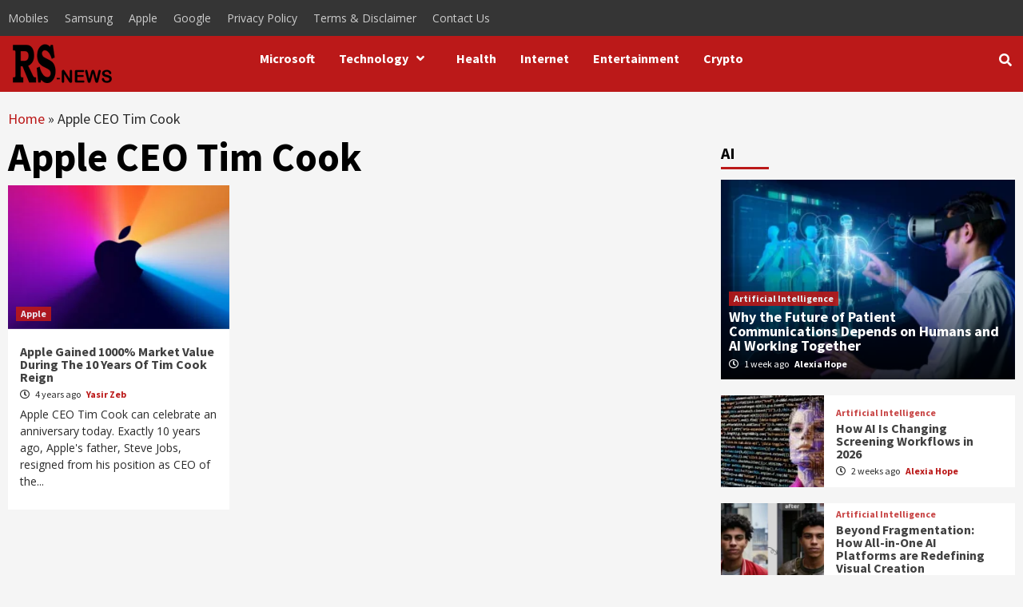

--- FILE ---
content_type: text/html; charset=UTF-8
request_url: https://researchsnipers.com/tag/apple-ceo-tim-cook/
body_size: 26460
content:
<!doctype html><html lang="en-US" prefix="og: http://ogp.me/ns# fb: http://ogp.me/ns/fb#"><head><link rel="prerender" href="https://researchsnipers.com" /> <script src="https://code.jquery.com/jquery-3.6.0.min.js" defer data-deferred="1"></script> <link rel="alternate" href="https://researchsnipers.com/" hreflang="en-us" /><link rel="alternate" href="https://researchsnipers.com/" hreflang="en-au" /><link rel="alternate" href="https://researchsnipers.com/" hreflang="en-gb" /><link rel="alternate" href="https://researchsnipers.com/" hreflang="en-ca" /><meta charset="UTF-8"><link rel="preconnect" href="https://fonts.gstatic.com/" crossorigin /><meta name="viewport" content="width=device-width, initial-scale=1"><link rel="profile" href="http://gmpg.org/xfn/11"><meta name='robots' content='index, follow, max-image-preview:large, max-snippet:-1, max-video-preview:-1' /><title>Apple CEO Tim Cook &#8211; Research Snipers</title><link rel="canonical" href="https://researchsnipers.com/tag/apple-ceo-tim-cook/" /><meta property="og:locale" content="en_US" /><meta property="og:type" content="article" /><meta property="og:title" content="Apple CEO Tim Cook &#8211; Research Snipers" /><meta property="og:url" content="https://researchsnipers.com/tag/apple-ceo-tim-cook/" /><meta property="og:site_name" content="Research Snipers" /><meta property="og:image" content="https://researchsnipers.com/wp-content/uploads/2022/12/cropped-Logo-RS-amp-1.png" /><meta property="og:image:width" content="134" /><meta property="og:image:height" content="50" /><meta property="og:image:type" content="image/png" /><meta name="twitter:card" content="summary_large_image" /><meta name="twitter:site" content="@researchsnipers" /> <script type="application/ld+json" class="yoast-schema-graph">{"@context":"https://schema.org","@graph":[{"@type":"CollectionPage","@id":"https://researchsnipers.com/tag/apple-ceo-tim-cook/","url":"https://researchsnipers.com/tag/apple-ceo-tim-cook/","name":"Apple CEO Tim Cook &#8211; Research Snipers","isPartOf":{"@id":"https://researchsnipers.com/#website"},"primaryImageOfPage":{"@id":"https://researchsnipers.com/tag/apple-ceo-tim-cook/#primaryimage"},"image":{"@id":"https://researchsnipers.com/tag/apple-ceo-tim-cook/#primaryimage"},"thumbnailUrl":"https://researchsnipers.com/wp-content/uploads/2021/04/apple.jpg","breadcrumb":{"@id":"https://researchsnipers.com/tag/apple-ceo-tim-cook/#breadcrumb"},"inLanguage":"en-US"},{"@type":"ImageObject","inLanguage":"en-US","@id":"https://researchsnipers.com/tag/apple-ceo-tim-cook/#primaryimage","url":"https://researchsnipers.com/wp-content/uploads/2021/04/apple.jpg","contentUrl":"https://researchsnipers.com/wp-content/uploads/2021/04/apple.jpg","width":588,"height":331,"caption":"Apple Turned 45 on April 1st"},{"@type":"BreadcrumbList","@id":"https://researchsnipers.com/tag/apple-ceo-tim-cook/#breadcrumb","itemListElement":[{"@type":"ListItem","position":1,"name":"Home","item":"https://researchsnipers.com/"},{"@type":"ListItem","position":2,"name":"Apple CEO Tim Cook"}]},{"@type":"WebSite","@id":"https://researchsnipers.com/#website","url":"https://researchsnipers.com/","name":"Research Snipers","description":"Magazine","publisher":{"@id":"https://researchsnipers.com/#organization"},"potentialAction":[{"@type":"SearchAction","target":{"@type":"EntryPoint","urlTemplate":"https://researchsnipers.com/?s={search_term_string}"},"query-input":{"@type":"PropertyValueSpecification","valueRequired":true,"valueName":"search_term_string"}}],"inLanguage":"en-US"},{"@type":"Organization","@id":"https://researchsnipers.com/#organization","name":"Research Snipers","url":"https://researchsnipers.com/","logo":{"@type":"ImageObject","inLanguage":"en-US","@id":"https://researchsnipers.com/#/schema/logo/image/","url":"https://researchsnipers.com/wp-content/uploads/2019/04/RS-logo-New.png","contentUrl":"https://researchsnipers.com/wp-content/uploads/2019/04/RS-logo-New.png","width":193,"height":100,"caption":"Research Snipers"},"image":{"@id":"https://researchsnipers.com/#/schema/logo/image/"},"sameAs":["https://www.facebook.com/researchsnipers/","https://x.com/researchsnipers","https://www.linkedin.com/company/research-snipers"]}]}</script> <link rel='dns-prefetch' href='//fonts.googleapis.com' /><link rel="alternate" type="application/rss+xml" title="Research Snipers &raquo; Feed" href="https://researchsnipers.com/feed/" /><link rel="alternate" type="application/rss+xml" title="Research Snipers &raquo; Comments Feed" href="https://researchsnipers.com/comments/feed/" /><link rel="alternate" type="application/rss+xml" title="Research Snipers &raquo; Apple CEO Tim Cook Tag Feed" href="https://researchsnipers.com/tag/apple-ceo-tim-cook/feed/" />
<script id="resea-ready" src="[data-uri]" defer></script> <style id='wp-img-auto-sizes-contain-inline-css' type='text/css'>img:is([sizes=auto i],[sizes^="auto," i]){contain-intrinsic-size:3000px 1500px}</style> <script src="[data-uri]" defer></script><script data-optimized="1" src="https://researchsnipers.com/wp-content/plugins/litespeed-cache/assets/js/webfontloader.min.js" defer></script> <link data-optimized="1" rel='stylesheet' id='dashicons-css' href='https://researchsnipers.com/wp-content/litespeed/css/31dbaf312081000ef4182caf0489492a.css?ver=bda78' type='text/css' media='all' /><link data-optimized="1" rel='stylesheet' id='post-views-counter-frontend-css' href='https://researchsnipers.com/wp-content/litespeed/css/7e1cd4563edeb9c474b21858d97c0e46.css?ver=9baa9' type='text/css' media='all' /><style id='wp-emoji-styles-inline-css' type='text/css'>img.wp-smiley,img.emoji{display:inline!important;border:none!important;box-shadow:none!important;height:1em!important;width:1em!important;margin:0 0.07em!important;vertical-align:-0.1em!important;background:none!important;padding:0!important}</style><link data-optimized="1" rel='stylesheet' id='wp-block-library-css' href='https://researchsnipers.com/wp-content/litespeed/css/d0a00348fad2fb724b7f0183badd6261.css?ver=500e1' type='text/css' media='all' /><style id='global-styles-inline-css' type='text/css'>:root{--wp--preset--aspect-ratio--square:1;--wp--preset--aspect-ratio--4-3:4/3;--wp--preset--aspect-ratio--3-4:3/4;--wp--preset--aspect-ratio--3-2:3/2;--wp--preset--aspect-ratio--2-3:2/3;--wp--preset--aspect-ratio--16-9:16/9;--wp--preset--aspect-ratio--9-16:9/16;--wp--preset--color--black:#000000;--wp--preset--color--cyan-bluish-gray:#abb8c3;--wp--preset--color--white:#ffffff;--wp--preset--color--pale-pink:#f78da7;--wp--preset--color--vivid-red:#cf2e2e;--wp--preset--color--luminous-vivid-orange:#ff6900;--wp--preset--color--luminous-vivid-amber:#fcb900;--wp--preset--color--light-green-cyan:#7bdcb5;--wp--preset--color--vivid-green-cyan:#00d084;--wp--preset--color--pale-cyan-blue:#8ed1fc;--wp--preset--color--vivid-cyan-blue:#0693e3;--wp--preset--color--vivid-purple:#9b51e0;--wp--preset--gradient--vivid-cyan-blue-to-vivid-purple:linear-gradient(135deg,rgb(6,147,227) 0%,rgb(155,81,224) 100%);--wp--preset--gradient--light-green-cyan-to-vivid-green-cyan:linear-gradient(135deg,rgb(122,220,180) 0%,rgb(0,208,130) 100%);--wp--preset--gradient--luminous-vivid-amber-to-luminous-vivid-orange:linear-gradient(135deg,rgb(252,185,0) 0%,rgb(255,105,0) 100%);--wp--preset--gradient--luminous-vivid-orange-to-vivid-red:linear-gradient(135deg,rgb(255,105,0) 0%,rgb(207,46,46) 100%);--wp--preset--gradient--very-light-gray-to-cyan-bluish-gray:linear-gradient(135deg,rgb(238,238,238) 0%,rgb(169,184,195) 100%);--wp--preset--gradient--cool-to-warm-spectrum:linear-gradient(135deg,rgb(74,234,220) 0%,rgb(151,120,209) 20%,rgb(207,42,186) 40%,rgb(238,44,130) 60%,rgb(251,105,98) 80%,rgb(254,248,76) 100%);--wp--preset--gradient--blush-light-purple:linear-gradient(135deg,rgb(255,206,236) 0%,rgb(152,150,240) 100%);--wp--preset--gradient--blush-bordeaux:linear-gradient(135deg,rgb(254,205,165) 0%,rgb(254,45,45) 50%,rgb(107,0,62) 100%);--wp--preset--gradient--luminous-dusk:linear-gradient(135deg,rgb(255,203,112) 0%,rgb(199,81,192) 50%,rgb(65,88,208) 100%);--wp--preset--gradient--pale-ocean:linear-gradient(135deg,rgb(255,245,203) 0%,rgb(182,227,212) 50%,rgb(51,167,181) 100%);--wp--preset--gradient--electric-grass:linear-gradient(135deg,rgb(202,248,128) 0%,rgb(113,206,126) 100%);--wp--preset--gradient--midnight:linear-gradient(135deg,rgb(2,3,129) 0%,rgb(40,116,252) 100%);--wp--preset--font-size--small:13px;--wp--preset--font-size--medium:20px;--wp--preset--font-size--large:36px;--wp--preset--font-size--x-large:42px;--wp--preset--spacing--20:0.44rem;--wp--preset--spacing--30:0.67rem;--wp--preset--spacing--40:1rem;--wp--preset--spacing--50:1.5rem;--wp--preset--spacing--60:2.25rem;--wp--preset--spacing--70:3.38rem;--wp--preset--spacing--80:5.06rem;--wp--preset--shadow--natural:6px 6px 9px rgba(0, 0, 0, 0.2);--wp--preset--shadow--deep:12px 12px 50px rgba(0, 0, 0, 0.4);--wp--preset--shadow--sharp:6px 6px 0px rgba(0, 0, 0, 0.2);--wp--preset--shadow--outlined:6px 6px 0px -3px rgb(255, 255, 255), 6px 6px rgb(0, 0, 0);--wp--preset--shadow--crisp:6px 6px 0px rgb(0, 0, 0)}:where(.is-layout-flex){gap:.5em}:where(.is-layout-grid){gap:.5em}body .is-layout-flex{display:flex}.is-layout-flex{flex-wrap:wrap;align-items:center}.is-layout-flex>:is(*,div){margin:0}body .is-layout-grid{display:grid}.is-layout-grid>:is(*,div){margin:0}:where(.wp-block-columns.is-layout-flex){gap:2em}:where(.wp-block-columns.is-layout-grid){gap:2em}:where(.wp-block-post-template.is-layout-flex){gap:1.25em}:where(.wp-block-post-template.is-layout-grid){gap:1.25em}.has-black-color{color:var(--wp--preset--color--black)!important}.has-cyan-bluish-gray-color{color:var(--wp--preset--color--cyan-bluish-gray)!important}.has-white-color{color:var(--wp--preset--color--white)!important}.has-pale-pink-color{color:var(--wp--preset--color--pale-pink)!important}.has-vivid-red-color{color:var(--wp--preset--color--vivid-red)!important}.has-luminous-vivid-orange-color{color:var(--wp--preset--color--luminous-vivid-orange)!important}.has-luminous-vivid-amber-color{color:var(--wp--preset--color--luminous-vivid-amber)!important}.has-light-green-cyan-color{color:var(--wp--preset--color--light-green-cyan)!important}.has-vivid-green-cyan-color{color:var(--wp--preset--color--vivid-green-cyan)!important}.has-pale-cyan-blue-color{color:var(--wp--preset--color--pale-cyan-blue)!important}.has-vivid-cyan-blue-color{color:var(--wp--preset--color--vivid-cyan-blue)!important}.has-vivid-purple-color{color:var(--wp--preset--color--vivid-purple)!important}.has-black-background-color{background-color:var(--wp--preset--color--black)!important}.has-cyan-bluish-gray-background-color{background-color:var(--wp--preset--color--cyan-bluish-gray)!important}.has-white-background-color{background-color:var(--wp--preset--color--white)!important}.has-pale-pink-background-color{background-color:var(--wp--preset--color--pale-pink)!important}.has-vivid-red-background-color{background-color:var(--wp--preset--color--vivid-red)!important}.has-luminous-vivid-orange-background-color{background-color:var(--wp--preset--color--luminous-vivid-orange)!important}.has-luminous-vivid-amber-background-color{background-color:var(--wp--preset--color--luminous-vivid-amber)!important}.has-light-green-cyan-background-color{background-color:var(--wp--preset--color--light-green-cyan)!important}.has-vivid-green-cyan-background-color{background-color:var(--wp--preset--color--vivid-green-cyan)!important}.has-pale-cyan-blue-background-color{background-color:var(--wp--preset--color--pale-cyan-blue)!important}.has-vivid-cyan-blue-background-color{background-color:var(--wp--preset--color--vivid-cyan-blue)!important}.has-vivid-purple-background-color{background-color:var(--wp--preset--color--vivid-purple)!important}.has-black-border-color{border-color:var(--wp--preset--color--black)!important}.has-cyan-bluish-gray-border-color{border-color:var(--wp--preset--color--cyan-bluish-gray)!important}.has-white-border-color{border-color:var(--wp--preset--color--white)!important}.has-pale-pink-border-color{border-color:var(--wp--preset--color--pale-pink)!important}.has-vivid-red-border-color{border-color:var(--wp--preset--color--vivid-red)!important}.has-luminous-vivid-orange-border-color{border-color:var(--wp--preset--color--luminous-vivid-orange)!important}.has-luminous-vivid-amber-border-color{border-color:var(--wp--preset--color--luminous-vivid-amber)!important}.has-light-green-cyan-border-color{border-color:var(--wp--preset--color--light-green-cyan)!important}.has-vivid-green-cyan-border-color{border-color:var(--wp--preset--color--vivid-green-cyan)!important}.has-pale-cyan-blue-border-color{border-color:var(--wp--preset--color--pale-cyan-blue)!important}.has-vivid-cyan-blue-border-color{border-color:var(--wp--preset--color--vivid-cyan-blue)!important}.has-vivid-purple-border-color{border-color:var(--wp--preset--color--vivid-purple)!important}.has-vivid-cyan-blue-to-vivid-purple-gradient-background{background:var(--wp--preset--gradient--vivid-cyan-blue-to-vivid-purple)!important}.has-light-green-cyan-to-vivid-green-cyan-gradient-background{background:var(--wp--preset--gradient--light-green-cyan-to-vivid-green-cyan)!important}.has-luminous-vivid-amber-to-luminous-vivid-orange-gradient-background{background:var(--wp--preset--gradient--luminous-vivid-amber-to-luminous-vivid-orange)!important}.has-luminous-vivid-orange-to-vivid-red-gradient-background{background:var(--wp--preset--gradient--luminous-vivid-orange-to-vivid-red)!important}.has-very-light-gray-to-cyan-bluish-gray-gradient-background{background:var(--wp--preset--gradient--very-light-gray-to-cyan-bluish-gray)!important}.has-cool-to-warm-spectrum-gradient-background{background:var(--wp--preset--gradient--cool-to-warm-spectrum)!important}.has-blush-light-purple-gradient-background{background:var(--wp--preset--gradient--blush-light-purple)!important}.has-blush-bordeaux-gradient-background{background:var(--wp--preset--gradient--blush-bordeaux)!important}.has-luminous-dusk-gradient-background{background:var(--wp--preset--gradient--luminous-dusk)!important}.has-pale-ocean-gradient-background{background:var(--wp--preset--gradient--pale-ocean)!important}.has-electric-grass-gradient-background{background:var(--wp--preset--gradient--electric-grass)!important}.has-midnight-gradient-background{background:var(--wp--preset--gradient--midnight)!important}.has-small-font-size{font-size:var(--wp--preset--font-size--small)!important}.has-medium-font-size{font-size:var(--wp--preset--font-size--medium)!important}.has-large-font-size{font-size:var(--wp--preset--font-size--large)!important}.has-x-large-font-size{font-size:var(--wp--preset--font-size--x-large)!important}</style><style id='classic-theme-styles-inline-css' type='text/css'>/*! This file is auto-generated */
.wp-block-button__link{color:#fff;background-color:#32373c;border-radius:9999px;box-shadow:none;text-decoration:none;padding:calc(.667em + 2px) calc(1.333em + 2px);font-size:1.125em}.wp-block-file__button{background:#32373c;color:#fff;text-decoration:none}</style><link data-optimized="1" rel='stylesheet' id='font-awesome-v5-css' href='https://researchsnipers.com/wp-content/litespeed/css/32d224413f5577ff6c9f6324eef31d81.css?ver=b2714' type='text/css' media='all' /><link data-optimized="1" rel='stylesheet' id='bootstrap-css' href='https://researchsnipers.com/wp-content/litespeed/css/039059b368f154d6d1289714366073a9.css?ver=bee64' type='text/css' media='all' /><link data-optimized="1" rel='stylesheet' id='slick-css' href='https://researchsnipers.com/wp-content/litespeed/css/13f27cd5c420dd4cc73452a35ba66c88.css?ver=b15a3' type='text/css' media='all' /><link data-optimized="1" rel='stylesheet' id='sidr-css' href='https://researchsnipers.com/wp-content/litespeed/css/6afff2095ca35e0325cb2788d0707cdb.css?ver=2e267' type='text/css' media='all' /><link data-optimized="1" rel='stylesheet' id='magnific-popup-css' href='https://researchsnipers.com/wp-content/litespeed/css/c730095e59a0e65719aeb3d352d7c793.css?ver=9b492' type='text/css' media='all' /><link data-optimized="1" rel='stylesheet' id='sliderpro-css' href='https://researchsnipers.com/wp-content/litespeed/css/a7d515e3ef1b14d854692855ea5462a9.css?ver=f8133' type='text/css' media='all' /><link data-optimized="1" rel='stylesheet' id='covernews-style-css' href='https://researchsnipers.com/wp-content/litespeed/css/fcf132fb6b4d76923f566ad9135753d6.css?ver=7e0e5' type='text/css' media='all' /><style id='covernews-style-inline-css' type='text/css'>body .top-masthead {
        background: #353535;
        }


    
            body .top-masthead,
        body .top-masthead .top-navigation a:hover,
        body .top-masthead .top-navigation a {
        color: #ffffff;

        }

    
            body .offcanvas-menu span,
        body .primary-color {
        background-color: #2a2a2a;
        }

        body{
        color: #2a2a2a;
        }
    
            body .secondary-color,
        body button,
        body input[type="button"],
        body input[type="reset"],
        body input[type="submit"],
        body .site-content .search-form .search-submit,
        body .site-footer .search-form .search-submit,
        body .main-navigation,
        body .em-post-format i,
        body span.header-after:after,
        body #secondary .widget-title span:after,
        body .af-tabs.nav-tabs > li > a.active:after,
        body .af-tabs.nav-tabs > li > a:hover:after,
        body .exclusive-posts .exclusive-now,
        body span.trending-no,
        body .tagcloud a:hover{
        background: #bb1919;
        }


        body.dark .latest-posts-full .header-details-wrapper .entry-title a:hover,
        body.dark .entry-title a:visited:hover,
        body.dark .entry-title a:hover,
        body.dark h3.article-title.article-title-1 a:visited:hover,
        body.dark h3.article-title.article-title-1 a:hover,
        body.dark .trending-posts-carousel h3.article-title a:visited:hover,
        body.dark .trending-posts-carousel h3.article-title a:hover,
        body.dark .exclusive-slides a:visited:hover,
        body.dark .exclusive-slides a:hover,
        body.dark .article-title.article-title-1 a:visited:hover,
        body.dark .article-title.article-title-1 a:hover,
        body.dark .article-title a:visited:hover,
        body.dark .article-title a:hover

        #wp-calendar caption,
        #wp-calendar td#today,
        .entry-title a:visited:hover,
        .entry-title a:hover,
        h3.article-title.article-title-1 a:visited:hover,
        h3.article-title.article-title-1 a:hover,
        .trending-posts-carousel h3.article-title a:visited:hover,
        .trending-posts-carousel h3.article-title a:hover,
        .exclusive-slides a:visited:hover,
        .exclusive-slides a:hover,
        .article-title.article-title-1 a:visited:hover,
        .article-title.article-title-1 a:hover,
        .article-title a:visited:hover,
        .article-title a:hover,
        body a:hover,
        body a:focus,
        body a:active,
        body .figure-categories-2 .cat-links a
        {
        color: #bb1919;
        }


        body #loader:after {

        border-left-color: #bb1919;

        }


    

        

        a{
        color: #bb1919;

        }

        .af-tabs.nav-tabs > li.active > a,
        .af-tabs.nav-tabs > li:hover > a,
        .af-tabs.nav-tabs > li:focus > a{
        color: #bb1919;
        }

        .social-widget-menu ul li a,
        .em-author-details ul li a,
        .tagcloud a {
        border-color: #bb1919;
        }

        a:visited{
        color: #bb1919;
        }
    
            body h1,
        body h2,
        body h2 span,
        body h3,
        body h4,
        body h5,
        body h6,
        body #primary .widget-title,
        body .af-tabs.nav-tabs > li.active > a, .af-tabs.nav-tabs > li:hover > a, .af-tabs.nav-tabs > li:focus > a{
        color: #000000;

        }
    
            body h1,
        body h2,
        body h2 span,
        body h3,
        body h4,
        body h5,
        body h6 {
        line-height: 1;
        }
    
    
        body .header-layout-2 .site-header .main-navigation.aft-sticky-navigation .site-branding .site-title a,
        body .main-navigation.aft-sticky-navigation span.af-mobile-site-title-wrap .site-title a,
        body .main-navigation .menu ul.menu-desktop > li > a:visited,
        body .main-navigation .menu ul.menu-desktop > li > a .fa-angle-down,
        body .main-navigation .menu ul.menu-desktop > li > a,
        body .search-icon,
        body .search-icon:visited,
        body .search-icon:hover,
        body .search-icon:focus,
        body .search-icon:active
        {
            color: #ffffff;
        }
        
        body .search-overlay.reveal-search .search-icon i.fa.fa-search:before,
        body .search-overlay.reveal-search .search-icon i.fa.fa-search:after,
        body .ham,
        body .ham:before, 
        body .ham:after,
        body .main-navigation ul>li>a:after
        {
        background-color: #ffffff;
        }
        @media only screen and (max-width: 991px) {
            .navigation-container ul li a{
                color: #ffffff;
            }
            .main-navigation .menu .menu-mobile li a button:before, 
            .main-navigation .menu .menu-mobile li a button:after{
                background-color: #ffffff;
            }
        }
    
    
        body span.menu-description
        {
        background: #353535;
        }

    
    
        body span.menu-description
        {
        color: #ffffff;
        }

    

    
        body h3.article-title.article-title-1 a,
        body .trending-posts-carousel h3.article-title a,
        body .exclusive-slides a
        {
        color: #404040;
        }

        body h3.article-title.article-title-1 a:visited,
        body .trending-posts-carousel h3.article-title a:visited,
        body .exclusive-slides a:visited
        {
        color: #404040;
        }

    
            body.dark .categorized-story .title-heading .article-title-2 a:visited:hover,
        body.dark .categorized-story .title-heading .article-title-2 a,
        body .categorized-story .title-heading .article-title-2 a:visited:hover,
        body .categorized-story .title-heading .article-title-2 a,
        body.dark .full-plus-list .spotlight-post:first-of-type figcaption h3 a:hover,
        body .full-plus-list .spotlight-post:first-of-type figcaption h3 a:hover,
        body.dark .slider-figcaption-1 .article-title a:visited:hover,
        body.dark .slider-figcaption-1 .article-title a:hover,
        .slider-figcaption-1 .article-title a:visited:hover,
        .slider-figcaption-1 .article-title a:hover,
        body .slider-figcaption-1 .slide-title a,
        body .categorized-story .title-heading .article-title-2 a,
        body .full-plus-list .spotlight-post:first-of-type figcaption h3 a{
        color: #ffffff;
        }

        body .slider-figcaption-1 .slide-title a:visited,
        body .categorized-story .title-heading .article-title-2 a:visited,
        body .full-plus-list .spotlight-post:first-of-type figcaption h3 a:visited{
        color: #ffffff;
        }


    
            body .figure-categories-bg .em-post-format:before{
        background: #ffffff;
        }
        body span.trending-no,
        body .em-post-format{
        color: #ffffff;
        }

    

            body,
        body button,
        body input,
        body select,
        body optgroup,
        body textarea {
        font-family: Open Sans;
        }

    
            body h1,
        body h2,
        body h3,
        body h4,
        body h5,
        body h6,
        body .main-navigation a,
        body .font-family-1,
        body .site-description,
        body .trending-posts-line,
        body .exclusive-posts,
        body .widget-title,
        body .em-widget-subtitle,
        body .grid-item-metadata .item-metadata,
        body .af-navcontrols .slide-count,
        body .figure-categories .cat-links,
        body .nav-links a {
        font-family: Source Sans Pro;
        }

    

            .article-title, .site-branding .site-title, .main-navigation .menu ul li a, .slider-figcaption .slide-title {
        letter-spacing: 0px;
        line-height: 1;
        }

            <!--        category color starts-->

    
        body .figure-categories .cat-links a.category-color-1 {
        background-color: #bb1919;
        }

        body .trending-story .figure-categories .cat-links a.covernews-categories.category-color-1,
        body .list .spotlight-post .figure-categories .cat-links a.covernews-categories.category-color-1,
        body .full-plus-list .spotlight-post .figure-categories .cat-links a.covernews-categories.category-color-1,
        body .covernews_tabbed_posts_widget .figure-categories .cat-links a.covernews-categories.category-color-1,
        body .trending-posts-vertical-carousel .figure-categories .cat-links a.covernews-categories.category-color-1

        {
        color: #bb1919;
        }

        body .full-plus-list .spotlight-post:first-of-type .figure-categories .cat-links a.covernews-categories.category-color-1,
        body .full-plus-list .spotlight-post:first-of-type .figure-categories .cat-links a.covernews-categories,
        body .figure-categories .cat-links a.covernews-categories
        {
        color: #ffffff;
        background-color: #bb1919;
        }

        body span.header-after.category-color-1:after{
        background: #bb1919;
        }

    

    
        body .figure-categories .cat-links a.category-color-2 {
        background-color: #2a4051;
        }

        body .trending-story .figure-categories .cat-links a.covernews-categories.category-color-2,
        body .list .spotlight-post .figure-categories .cat-links a.covernews-categories.category-color-2,
        body .full-plus-list .spotlight-post .figure-categories .cat-links a.covernews-categories.category-color-2,
        body .covernews_tabbed_posts_widget .figure-categories .cat-links a.covernews-categories.category-color-2,
        body .trending-posts-vertical-carousel .figure-categories .cat-links a.covernews-categories.category-color-2
        {
        color: #2a4051;
        }

        body .full-plus-list .spotlight-post:first-of-type .figure-categories .cat-links a.covernews-categories.category-color-2{
        color: #ffffff;
        background-color: #2a4051;
        }

        body span.header-after.category-color-2:after{
        background: #2a4051;
        }
    
    
        body .figure-categories .cat-links a.category-color-3 {
        background-color: #d60000;
        }

        body .trending-story .figure-categories .cat-links a.covernews-categories.category-color-3,
        body .list .spotlight-post .figure-categories .cat-links a.covernews-categories.category-color-3,
        body .full-plus-list .spotlight-post .figure-categories .cat-links a.covernews-categories.category-color-3,
        body .covernews_tabbed_posts_widget .figure-categories .cat-links a.covernews-categories.category-color-3,
        body .trending-posts-vertical-carousel .figure-categories .cat-links a.covernews-categories.category-color-3
        {
        color: #d60000;
        }

        body .full-plus-list .spotlight-post:first-of-type .figure-categories .cat-links a.covernews-categories.category-color-3{
        color: #ffffff;
        background-color: #d60000;
        }

        body span.header-after.category-color-3:after{
        background: #d60000;
        }
    
    
        body .figure-categories .cat-links a.category-color-4 {
        background-color: #e91e63;
        }

        body .trending-story .figure-categories .cat-links a.covernews-categories.category-color-4,
        body .list .spotlight-post .figure-categories .cat-links a.covernews-categories.category-color-4,
        body .full-plus-list .spotlight-post .figure-categories .cat-links a.covernews-categories.category-color-4,
        body .covernews_tabbed_posts_widget .figure-categories .cat-links a.covernews-categories.category-color-4,
        body .trending-posts-vertical-carousel .figure-categories .cat-links a.covernews-categories.category-color-4
        {
        color: #e91e63;
        }

        body .full-plus-list .spotlight-post:first-of-type .figure-categories .cat-links a.covernews-categories.category-color-4{
        color: #ffffff;
        background-color: #e91e63;
        }

        body span.header-after.category-color-4:after{
        background: #e91e63;
        }
    
    
        body .figure-categories .cat-links a.category-color-5 {
        background-color: #f99500;
        }

        body .trending-story .figure-categories .cat-links a.covernews-categories.category-color-5,
        body .list .spotlight-post .figure-categories .cat-links a.covernews-categories.category-color-5,
        body .full-plus-list .spotlight-post .figure-categories .cat-links a.covernews-categories.category-color-5,
        body .covernews_tabbed_posts_widget .figure-categories .cat-links a.covernews-categories.category-color-5,
        body .trending-posts-vertical-carousel .figure-categories .cat-links a.covernews-categories.category-color-5
        {
        color: #f99500;
        }

        body .full-plus-list .spotlight-post:first-of-type .figure-categories .cat-links a.covernews-categories.category-color-5{
        color: #ffffff;
        background-color: #f99500;
        }

        body span.header-after.category-color-5:after{
        background: #f99500;
        }
    
    
        body .figure-categories .cat-links a.category-color-6 {
        background-color: #61c436;
        }

        body .trending-story .figure-categories .cat-links a.covernews-categories.category-color-6,
        body .list .spotlight-post .figure-categories .cat-links a.covernews-categories.category-color-6,
        body .full-plus-list .spotlight-post .figure-categories .cat-links a.covernews-categories.category-color-6,
        body .covernews_tabbed_posts_widget .figure-categories .cat-links a.covernews-categories.category-color-6,
        body .trending-posts-vertical-carousel .figure-categories .cat-links a.covernews-categories.category-color-6
        {
        color: #61c436;
        }

        body .full-plus-list .spotlight-post:first-of-type .figure-categories .cat-links a.covernews-categories.category-color-6{
        color: #ffffff;
        background-color: #61c436;
        }

        body span.header-after.category-color-6:after{
        background: #61c436;
        }
    
    
        body .figure-categories .cat-links a.category-color-7 {
        background-color: #a66bbe;
        }

        body .trending-story .figure-categories .cat-links a.covernews-categories.category-color-7,
        body .list .spotlight-post .figure-categories .cat-links a.covernews-categories.category-color-7,
        body .full-plus-list .spotlight-post .figure-categories .cat-links a.covernews-categories.category-color-7,
        body .covernews_tabbed_posts_widget .figure-categories .cat-links a.covernews-categories.category-color-7,
        body .trending-posts-vertical-carousel .figure-categories .cat-links a.covernews-categories.category-color-7
        {
        color: #a66bbe;
        }

        body .full-plus-list .spotlight-post:first-of-type .figure-categories .cat-links a.covernews-categories.category-color-7{
        color: #ffffff;
        background-color: #a66bbe;
        }

        body span.header-after.category-color-7:after{
        background: #a66bbe;
        }
    
    
        body .figure-categories .cat-links a.category-color-8 {
        background-color: #ffffff;
        color: #404040;
        }

        body .trending-story .figure-categories .cat-links a.covernews-categories.category-color-8,
        body .list .spotlight-post .figure-categories .cat-links a.covernews-categories.category-color-8,
        body .full-plus-list .spotlight-post .figure-categories .cat-links a.covernews-categories.category-color-8,
        body .covernews_tabbed_posts_widget .figure-categories .cat-links a.covernews-categories.category-color-8,
        body .trending-posts-vertical-carousel .figure-categories .cat-links a.covernews-categories.category-color-8
        {
        color: #404040;
        }

        body .full-plus-list .spotlight-post:first-of-type .figure-categories .cat-links a.covernews-categories.category-color-8{
        color: #404040;
        background-color: #ffffff;
        }

        body span.header-after.category-color-8:after{
        background: #ffffff;
        color: #404040;
        }
    
            body .site-footer .primary-footer{
        background: #1f2125;

        }

    
            body .site-footer,
        body .site-footer .widget-title span,
        body .site-footer .site-title a,
        body .site-footer .site-description,
        body .site-footer a {
        color: #ffffff;

        }

        .site-footer .social-widget-menu ul li a,
        .site-footer .em-author-details ul li a,
        .site-footer .tagcloud a
        {
        border-color: #ffffff;
        }

        .site-footer a:visited {
        color: #ffffff;
        }


    
                body .site-info {
        background: #000000;

        }

    
            body .site-info,
        body .site-info a {
        color: #ffffff;

        }

    
                body .mailchimp-block {
        background: #1f2f3f;

        }
    

            body .mc4wp-form-fields input[type="text"], body .mc4wp-form-fields input[type="email"] {
        border-color: #4d5b73;

    }
        
    
            @media only screen and (min-width: 1025px) and (max-width: 1599px) {
            body .covernews_posts_slider_widget .slider-figcaption .slide-title,
            body .af-main-banner .slider-figcaption .slide-title {
            font-size: 35px;
            }
        }


    

    
        body,
        button,
        input,
        select,
        optgroup,
        textarea,
        body .entry-content-wrap,
        

        {
        font-size: 18px;
        }

        blockquote{
            font-size: calc(18px + 20%);
        }

    
    
        body blockquote cite,
        body .nav-previous a,
        body .nav-next a,
        body .af-tabs.nav-tabs > li > a,
        body #secondary .af-tabs.nav-tabs > li > a,
        body #primary .af-tabs.nav-tabs > li > a,
        body footer .widget-title,
        body #secondary .widget-title span,
        body span.header-after
        {
        font-size: 20px;
        }

    
    
        body .covernews_single_col_categorised_posts .article-title,
        body .full .spotlight-post figcaption h3 a,
        body .full-plus-list .spotlight-post:first-of-type figcaption h3 a,
        body .categorized-story .title-heading .article-title-2
        {
        font-size: 18px;
        }

        @media only screen and (max-width: 767px){
            body .covernews_single_col_categorised_posts .article-title,
            body .full .spotlight-post figcaption h3 a,
            body .covernews_posts_slider_widget .slider-figcaption .slide-title,
            body .full-plus-list .spotlight-post:first-of-type figcaption h3 a,
            body .categorized-story .title-heading .article-title-2
            {
                font-size: 20px;
            }
        }

    
            body .widget_recent_comments li a,
        body .widget_pages li a,
        body .widget_archive li a,
        body .widget_meta li a,
        body .widget_categories li,
        body .widget_nav_menu li a,
        body .widget_recent_entries li a,
        body .article-title
        {
        font-size: 16px;
        }

    

    
        body.archive .content-area .page-title,
        body.search-results .content-area .header-title-wrapper .page-title,
        body header.entry-header h1.entry-title{
        font-size: 50px;
        }

    
            body #primary .em-widget-subtitle {
        font-size: 20px;
        }

    

        }
        <!--        end if media query-->

        
/*# sourceURL=covernews-style-inline-css */</style> <script type="text/javascript" src="https://researchsnipers.com/wp-includes/js/jquery/jquery.min.js?ver=3.7.1" id="jquery-core-js"></script> <script data-optimized="1" type="text/javascript" src="https://researchsnipers.com/wp-content/litespeed/js/de5b0557c7d05d5e7bba142eb0eb02d8.js?ver=6996c" id="jquery-migrate-js" defer data-deferred="1"></script> <link rel="https://api.w.org/" href="https://researchsnipers.com/wp-json/" /><link rel="alternate" title="JSON" type="application/json" href="https://researchsnipers.com/wp-json/wp/v2/tags/39407" /><link rel="EditURI" type="application/rsd+xml" title="RSD" href="https://researchsnipers.com/xmlrpc.php?rsd" /><meta name="generator" content="WordPress 6.9" /><style type="text/css">.site-title,.site-description{position:absolute;clip:rect(1px,1px,1px,1px);display:none}</style><style type="text/css">.saboxplugin-wrap{-webkit-box-sizing:border-box;-moz-box-sizing:border-box;-ms-box-sizing:border-box;box-sizing:border-box;border:1px solid #eee;width:100%;clear:both;display:block;overflow:hidden;word-wrap:break-word;position:relative}.saboxplugin-wrap .saboxplugin-gravatar{float:left;padding:0 20px 20px 20px}.saboxplugin-wrap .saboxplugin-gravatar img{max-width:100px;height:auto;border-radius:0}.saboxplugin-wrap .saboxplugin-authorname{font-size:18px;line-height:1;margin:20px 0 0 20px;display:block}.saboxplugin-wrap .saboxplugin-authorname a{text-decoration:none}.saboxplugin-wrap .saboxplugin-authorname a:focus{outline:0}.saboxplugin-wrap .saboxplugin-desc{display:block;margin:5px 20px}.saboxplugin-wrap .saboxplugin-desc a{text-decoration:underline}.saboxplugin-wrap .saboxplugin-desc p{margin:5px 0 12px}.saboxplugin-wrap .saboxplugin-web{margin:0 20px 15px;text-align:left}.saboxplugin-wrap .sab-web-position{text-align:right}.saboxplugin-wrap .saboxplugin-web a{color:#ccc;text-decoration:none}.saboxplugin-wrap .saboxplugin-socials{position:relative;display:block;background:#fcfcfc;padding:5px;border-top:1px solid #eee}.saboxplugin-wrap .saboxplugin-socials a svg{width:20px;height:20px}.saboxplugin-wrap .saboxplugin-socials a svg .st2{fill:#fff;transform-origin:center center}.saboxplugin-wrap .saboxplugin-socials a svg .st1{fill:rgb(0 0 0 / .3)}.saboxplugin-wrap .saboxplugin-socials a:hover{opacity:.8;-webkit-transition:opacity .4s;-moz-transition:opacity .4s;-o-transition:opacity .4s;transition:opacity .4s;box-shadow:none!important;-webkit-box-shadow:none!important}.saboxplugin-wrap .saboxplugin-socials .saboxplugin-icon-color{box-shadow:none;padding:0;border:0;-webkit-transition:opacity .4s;-moz-transition:opacity .4s;-o-transition:opacity .4s;transition:opacity .4s;display:inline-block;color:#fff;font-size:0;text-decoration:inherit;margin:5px;-webkit-border-radius:0;-moz-border-radius:0;-ms-border-radius:0;-o-border-radius:0;border-radius:0;overflow:hidden}.saboxplugin-wrap .saboxplugin-socials .saboxplugin-icon-grey{text-decoration:inherit;box-shadow:none;position:relative;display:-moz-inline-stack;display:inline-block;vertical-align:middle;zoom:1;margin:10px 5px;color:#444;fill:#444}.clearfix:after,.clearfix:before{content:' ';display:table;line-height:0;clear:both}.ie7 .clearfix{zoom:1}.saboxplugin-socials.sabox-colored .saboxplugin-icon-color .sab-twitch{border-color:#38245c}.saboxplugin-socials.sabox-colored .saboxplugin-icon-color .sab-behance{border-color:#003eb0}.saboxplugin-socials.sabox-colored .saboxplugin-icon-color .sab-deviantart{border-color:#036824}.saboxplugin-socials.sabox-colored .saboxplugin-icon-color .sab-digg{border-color:#00327c}.saboxplugin-socials.sabox-colored .saboxplugin-icon-color .sab-dribbble{border-color:#ba1655}.saboxplugin-socials.sabox-colored .saboxplugin-icon-color .sab-facebook{border-color:#1e2e4f}.saboxplugin-socials.sabox-colored .saboxplugin-icon-color .sab-flickr{border-color:#003576}.saboxplugin-socials.sabox-colored .saboxplugin-icon-color .sab-github{border-color:#264874}.saboxplugin-socials.sabox-colored .saboxplugin-icon-color .sab-google{border-color:#0b51c5}.saboxplugin-socials.sabox-colored .saboxplugin-icon-color .sab-html5{border-color:#902e13}.saboxplugin-socials.sabox-colored .saboxplugin-icon-color .sab-instagram{border-color:#1630aa}.saboxplugin-socials.sabox-colored .saboxplugin-icon-color .sab-linkedin{border-color:#00344f}.saboxplugin-socials.sabox-colored .saboxplugin-icon-color .sab-pinterest{border-color:#5b040e}.saboxplugin-socials.sabox-colored .saboxplugin-icon-color .sab-reddit{border-color:#992900}.saboxplugin-socials.sabox-colored .saboxplugin-icon-color .sab-rss{border-color:#a43b0a}.saboxplugin-socials.sabox-colored .saboxplugin-icon-color .sab-sharethis{border-color:#5d8420}.saboxplugin-socials.sabox-colored .saboxplugin-icon-color .sab-soundcloud{border-color:#995200}.saboxplugin-socials.sabox-colored .saboxplugin-icon-color .sab-spotify{border-color:#0f612c}.saboxplugin-socials.sabox-colored .saboxplugin-icon-color .sab-stackoverflow{border-color:#a95009}.saboxplugin-socials.sabox-colored .saboxplugin-icon-color .sab-steam{border-color:#006388}.saboxplugin-socials.sabox-colored .saboxplugin-icon-color .sab-user_email{border-color:#b84e05}.saboxplugin-socials.sabox-colored .saboxplugin-icon-color .sab-tumblr{border-color:#10151b}.saboxplugin-socials.sabox-colored .saboxplugin-icon-color .sab-twitter{border-color:#0967a0}.saboxplugin-socials.sabox-colored .saboxplugin-icon-color .sab-vimeo{border-color:#0d7091}.saboxplugin-socials.sabox-colored .saboxplugin-icon-color .sab-windows{border-color:#003f71}.saboxplugin-socials.sabox-colored .saboxplugin-icon-color .sab-whatsapp{border-color:#003f71}.saboxplugin-socials.sabox-colored .saboxplugin-icon-color .sab-wordpress{border-color:#0f3647}.saboxplugin-socials.sabox-colored .saboxplugin-icon-color .sab-yahoo{border-color:#14002d}.saboxplugin-socials.sabox-colored .saboxplugin-icon-color .sab-youtube{border-color:#900}.saboxplugin-socials.sabox-colored .saboxplugin-icon-color .sab-xing{border-color:#000202}.saboxplugin-socials.sabox-colored .saboxplugin-icon-color .sab-mixcloud{border-color:#2475a0}.saboxplugin-socials.sabox-colored .saboxplugin-icon-color .sab-vk{border-color:#243549}.saboxplugin-socials.sabox-colored .saboxplugin-icon-color .sab-medium{border-color:#00452c}.saboxplugin-socials.sabox-colored .saboxplugin-icon-color .sab-quora{border-color:#420e00}.saboxplugin-socials.sabox-colored .saboxplugin-icon-color .sab-meetup{border-color:#9b181c}.saboxplugin-socials.sabox-colored .saboxplugin-icon-color .sab-goodreads{border-color:#000}.saboxplugin-socials.sabox-colored .saboxplugin-icon-color .sab-snapchat{border-color:#999700}.saboxplugin-socials.sabox-colored .saboxplugin-icon-color .sab-500px{border-color:#00557f}.saboxplugin-socials.sabox-colored .saboxplugin-icon-color .sab-mastodont{border-color:#185886}.sabox-plus-item{margin-bottom:20px}@media screen and (max-width:480px){.saboxplugin-wrap{text-align:center}.saboxplugin-wrap .saboxplugin-gravatar{float:none;padding:20px 0;text-align:center;margin:0 auto;display:block}.saboxplugin-wrap .saboxplugin-gravatar img{float:none;display:inline-block;display:-moz-inline-stack;vertical-align:middle;zoom:1}.saboxplugin-wrap .saboxplugin-desc{margin:0 10px 20px;text-align:center}.saboxplugin-wrap .saboxplugin-authorname{text-align:center;margin:10px 0 20px}}body .saboxplugin-authorname a,body .saboxplugin-authorname a:hover{box-shadow:none;-webkit-box-shadow:none}a.sab-profile-edit{font-size:16px!important;line-height:1!important}.sab-edit-settings a,a.sab-profile-edit{color:#0073aa!important;box-shadow:none!important;-webkit-box-shadow:none!important}.sab-edit-settings{margin-right:15px;position:absolute;right:0;z-index:2;bottom:10px;line-height:20px}.sab-edit-settings i{margin-left:5px}.saboxplugin-socials{line-height:1!important}.rtl .saboxplugin-wrap .saboxplugin-gravatar{float:right}.rtl .saboxplugin-wrap .saboxplugin-authorname{display:flex;align-items:center}.rtl .saboxplugin-wrap .saboxplugin-authorname .sab-profile-edit{margin-right:10px}.rtl .sab-edit-settings{right:auto;left:0}img.sab-custom-avatar{max-width:75px}.saboxplugin-wrap{margin-top:0;margin-bottom:0;padding:0 0}.saboxplugin-wrap .saboxplugin-authorname{font-size:18px;line-height:25px}.saboxplugin-wrap .saboxplugin-desc p,.saboxplugin-wrap .saboxplugin-desc{font-size:14px!important;line-height:21px!important}.saboxplugin-wrap .saboxplugin-web{font-size:14px}.saboxplugin-wrap .saboxplugin-socials a svg{width:18px;height:18px}</style><link rel="icon" href="https://researchsnipers.com/wp-content/uploads/2019/04/cropped-RS-logo-New-2-32x32.png" sizes="32x32" /><link rel="icon" href="https://researchsnipers.com/wp-content/uploads/2019/04/cropped-RS-logo-New-2-192x192.png" sizes="192x192" /><link rel="apple-touch-icon" href="https://researchsnipers.com/wp-content/uploads/2019/04/cropped-RS-logo-New-2-180x180.png" /><meta name="msapplication-TileImage" content="https://researchsnipers.com/wp-content/uploads/2019/04/cropped-RS-logo-New-2-270x270.png" /><style type="text/css" id="wp-custom-css">footer a[href="https://password-checker.io"],footer a[href="https://researchsnipers.com/technews/"]{color:#202124!important}footer a[href="https://password-checker.io"]:hover,footer a[href="https://researchsnipers.com/technews/"]:hover{color:#202124!important}</style><meta property="og:locale" content="en_US"/><meta property="og:site_name" content="Research Snipers"/><meta property="og:title" content="Apple CEO Tim Cook &#8211; Research Snipers"/><meta property="og:url" content="https://researchsnipers.com/tag/apple-ceo-tim-cook/"/><meta property="og:type" content="article"/><meta property="og:description" content="Magazine"/><meta itemprop="name" content="Apple CEO Tim Cook &#8211; Research Snipers"/><meta itemprop="headline" content="Apple CEO Tim Cook &#8211; Research Snipers"/><meta itemprop="description" content="Magazine"/><meta name="twitter:title" content="Apple CEO Tim Cook &#8211; Research Snipers"/><meta name="twitter:url" content="https://researchsnipers.com/tag/apple-ceo-tim-cook/"/><meta name="twitter:description" content="Magazine"/><meta name="twitter:card" content="summary_large_image"/>
 <script src="https://www.googletagmanager.com/gtag/js?id=G-QRDWSND5NG" defer data-deferred="1"></script> <script src="[data-uri]" defer></script> </head><body class="archive tag tag-apple-ceo-tim-cook tag-39407 wp-custom-logo wp-embed-responsive wp-theme-covernews-pro hfeed default-content-layout scrollup-sticky-header aft-sticky-header aft-sticky-sidebar default header-image-default align-content-left aa-prefix-resea-"><div id="page" class="site">
<a class="skip-link screen-reader-text" href="#content">Skip to content</a><div class="header-layout-2"><div class="top-masthead"><div class="container"><div class="row"><div class="col-xs-12 col-sm-12 col-md-8 device-center"><div class="top-navigation"><ul id="top-menu" class="menu"><li id="menu-item-87445" class="menu-item menu-item-type-taxonomy menu-item-object-category menu-item-87445"><a href="https://researchsnipers.com/category/tech/mobiles/">Mobiles</a></li><li id="menu-item-87446" class="menu-item menu-item-type-taxonomy menu-item-object-category menu-item-87446"><a href="https://researchsnipers.com/category/tech/samsung/">Samsung</a></li><li id="menu-item-87447" class="menu-item menu-item-type-taxonomy menu-item-object-category menu-item-87447"><a href="https://researchsnipers.com/category/tech/apple/">Apple</a></li><li id="menu-item-87449" class="menu-item menu-item-type-taxonomy menu-item-object-category menu-item-87449"><a href="https://researchsnipers.com/category/tech/google/">Google</a></li><li id="menu-item-187249" class="menu-item menu-item-type-post_type menu-item-object-page menu-item-privacy-policy menu-item-187249"><a rel="privacy-policy" href="https://researchsnipers.com/privacy-policy/">Privacy Policy</a></li><li id="menu-item-187250" class="menu-item menu-item-type-post_type menu-item-object-page menu-item-187250"><a href="https://researchsnipers.com/terms-disclaimer/">Terms &#038; Disclaimer</a></li><li id="menu-item-87452" class="menu-item menu-item-type-post_type menu-item-object-page menu-item-87452"><a href="https://researchsnipers.com/contact-us/">Contact Us</a></li></ul></div></div></div></div></div><header id="masthead" class="site-header"><div class="masthead-banner " data-background=""><div class="container"><div class="row"></div></div></div><nav id="site-navigation" class="main-navigation"><div class="container"><div class="row"><div class="navigation-container"><div class="site-branding col-md-2 col-sm-2">
<a href="https://researchsnipers.com/" class="custom-logo-link" rel="home"><img data-lazyloaded="1" src="[data-uri]" width="134" height="50" data-src="https://researchsnipers.com/wp-content/uploads/2022/12/cropped-cropped-Logo-RS-amp-1.png" class="custom-logo" alt="Research Snipers" decoding="async" /><noscript><img width="134" height="50" src="https://researchsnipers.com/wp-content/uploads/2022/12/cropped-cropped-Logo-RS-amp-1.png" class="custom-logo" alt="Research Snipers" decoding="async" /></noscript></a><p class="site-title font-family-1">
<a href="https://researchsnipers.com/"
rel="home">Research Snipers</a></p></div>
<span class="toggle-menu" aria-controls="primary-menu" aria-expanded="false">
<a href="javascript:void(0)" class="aft-void-menu">
<span class="screen-reader-text">Primary Menu</span>
<i class="ham"></i>
</a>
</span><div class="menu main-menu"><ul id="primary-menu" class="menu"><li id="menu-item-188300" class="menu-item menu-item-type-taxonomy menu-item-object-category menu-item-188300"><a href="https://researchsnipers.com/category/tech/microsoft/">Microsoft</a></li><li id="menu-item-383" class="menu-item menu-item-type-taxonomy menu-item-object-category menu-item-has-children menu-item-383"><a href="https://researchsnipers.com/category/tech/">Technology</a><ul class="sub-menu"><li id="menu-item-37283" class="menu-item menu-item-type-taxonomy menu-item-object-category menu-item-37283"><a href="https://researchsnipers.com/category/tech/mobiles/">Mobiles</a></li><li id="menu-item-64721" class="menu-item menu-item-type-taxonomy menu-item-object-category menu-item-64721"><a href="https://researchsnipers.com/category/tech/android/">Android</a></li><li id="menu-item-81310" class="menu-item menu-item-type-taxonomy menu-item-object-category menu-item-81310"><a href="https://researchsnipers.com/category/tech/apps/">Apps</a></li><li id="menu-item-181682" class="menu-item menu-item-type-taxonomy menu-item-object-category menu-item-181682"><a href="https://researchsnipers.com/category/tech/internet/">Internet</a></li><li id="menu-item-181683" class="menu-item menu-item-type-taxonomy menu-item-object-category menu-item-181683"><a href="https://researchsnipers.com/category/tech/software/">Software</a></li></ul></li><li id="menu-item-181687" class="menu-item menu-item-type-taxonomy menu-item-object-category menu-item-181687"><a href="https://researchsnipers.com/category/health/">Health</a></li><li id="menu-item-188301" class="menu-item menu-item-type-taxonomy menu-item-object-category menu-item-188301"><a href="https://researchsnipers.com/category/tech/internet/">Internet</a></li><li id="menu-item-181686" class="menu-item menu-item-type-taxonomy menu-item-object-category menu-item-181686"><a href="https://researchsnipers.com/category/entertainment/">Entertainment</a></li><li id="menu-item-181688" class="menu-item menu-item-type-taxonomy menu-item-object-category menu-item-181688"><a href="https://researchsnipers.com/category/crypto/">Crypto</a></li></ul></div><div class="cart-search"><div class="af-search-wrap"><div class="search-overlay">
<a href="#" title="Search" class="search-icon">
<i class="fa fa-search"></i>
</a><div class="af-search-form"><form role="search" method="get" class="search-form" action="https://researchsnipers.com/">
<label>
<span class="screen-reader-text">Search for:</span>
<input type="search" class="search-field" placeholder="Search &hellip;" value="" name="s" />
</label>
<input type="submit" class="search-submit" value="Search" /></form></div></div></div>
</span></div></div></div></div></nav></header></div><div id="content" class="container"><div class="em-breadcrumbs font-family-1 covernews-breadcrumbs"><div class="row">
<span><span><a href="https://researchsnipers.com/">Home</a></span> » <span class="breadcrumb_last" aria-current="page">Apple CEO Tim Cook</span></span></div></div><div class="row"><div id="primary" class="content-area"><main id="main" class="site-main"><header class="header-title-wrapper1"><h1 class="page-title">Apple CEO Tim Cook</h1></header><div class="row"><article id="post-88366" class="col-lg-4 col-sm-4 col-md-4 latest-posts-grid post-88366 post type-post status-publish format-standard has-post-thumbnail hentry category-apple tag-apple tag-apple-ceo-tim-cook tag-apple-worth"                 data-mh="archive-layout-grid"><div class="align-items-center"><div class="spotlight-post"><figure class="categorised-article inside-img"><div class="categorised-article-wrapper"><div class="data-bg-hover data-bg-categorised read-bg-img">
<a  href="https://researchsnipers.com/apple-gained-1000-market-value-during-the-10-years-of-tim-cook-reign/">
<img data-lazyloaded="1" src="[data-uri]" width="400" height="225" data-src="https://researchsnipers.com/wp-content/uploads/2021/04/apple-400x225.jpg" class="attachment-medium size-medium wp-post-image" alt="Apple Turned 45 on April 1st" decoding="async" fetchpriority="high" data-srcset="https://researchsnipers.com/wp-content/uploads/2021/04/apple-400x225.jpg 400w, https://researchsnipers.com/wp-content/uploads/2021/04/apple.jpg 588w" data-sizes="(max-width: 400px) 100vw, 400px" /><noscript><img width="400" height="225" src="https://researchsnipers.com/wp-content/uploads/2021/04/apple-400x225.jpg" class="attachment-medium size-medium wp-post-image" alt="Apple Turned 45 on April 1st" decoding="async" fetchpriority="high" srcset="https://researchsnipers.com/wp-content/uploads/2021/04/apple-400x225.jpg 400w, https://researchsnipers.com/wp-content/uploads/2021/04/apple.jpg 588w" sizes="(max-width: 400px) 100vw, 400px" /></noscript>                    </a></div><div class="figure-categories figure-categories-bg"><ul class="cat-links"><li class="meta-category">
<a class="covernews-categories category-color-1" href="https://researchsnipers.com/category/tech/apple/" alt="View all posts in Apple">
Apple
</a></li></ul></div></div></figure><figcaption><h3 class="article-title article-title-1">
<a href="https://researchsnipers.com/apple-gained-1000-market-value-during-the-10-years-of-tim-cook-reign/">
Apple Gained 1000% Market Value During The 10 Years Of Tim Cook Reign                </a></h3><div class="grid-item-metadata">
<span class="author-links">
<span class="item-metadata posts-date">
<i class="far fa-clock"></i>
4 years ago            </span>
<span class="item-metadata posts-author">
<a href="https://researchsnipers.com/author/yasirwordpress/">
Yasir Zeb            </a>
</span>
</span></div><div class="full-item-discription"><div class="post-description"><p>Apple CEO Tim Cook can celebrate an anniversary today. Exactly 10 years ago, Apple's father, Steve Jobs, resigned from his position as CEO of the...</p></div></div></figcaption></div></div></article><div class="col col-ten"><div class="covernews-pagination"></div></div></div></main></div><aside id="secondary" class="widget-area sidebar-sticky-top"><div id="covernews_posts_grid-15" class="widget covernews-widget covernews_Posts_Grid"><div class="widget-block"><div class="row"><div class="col-sm-6 full-plus-list"><h4 class="widget-title header-after1">
<span class="header-after">
AI                            </span></h4><div class="spotlight-post"><figure class="categorised-article"><div class="categorised-article-wrapper"><div class="data-bg-hover data-bg-categorised read-bg-img">
<a href="https://researchsnipers.com/why-the-future-of-patient-communications-depends-on-humans-and-ai-working-together/">
<img data-lazyloaded="1" src="[data-uri]" width="400" height="210" data-src="https://researchsnipers.com/wp-content/uploads/2026/01/image-23-400x210.png" class="attachment-medium size-medium wp-post-image" alt="" decoding="async" data-srcset="https://researchsnipers.com/wp-content/uploads/2026/01/image-23-400x210.png 400w, https://researchsnipers.com/wp-content/uploads/2026/01/image-23-1024x538.png 1024w, https://researchsnipers.com/wp-content/uploads/2026/01/image-23-768x403.png 768w, https://researchsnipers.com/wp-content/uploads/2026/01/image-23.png 1200w" data-sizes="(max-width: 400px) 100vw, 400px" /><noscript><img width="400" height="210" src="https://researchsnipers.com/wp-content/uploads/2026/01/image-23-400x210.png" class="attachment-medium size-medium wp-post-image" alt="" decoding="async" srcset="https://researchsnipers.com/wp-content/uploads/2026/01/image-23-400x210.png 400w, https://researchsnipers.com/wp-content/uploads/2026/01/image-23-1024x538.png 1024w, https://researchsnipers.com/wp-content/uploads/2026/01/image-23-768x403.png 768w, https://researchsnipers.com/wp-content/uploads/2026/01/image-23.png 1200w" sizes="(max-width: 400px) 100vw, 400px" /></noscript>                                                </a></div></div></figure><figcaption><div class="figure-categories figure-categories-bg clearfix"><ul class="cat-links"><li class="meta-category">
<a class="covernews-categories category-color-1" href="https://researchsnipers.com/category/tech/artificial-intelligence/" alt="View all posts in Artificial Intelligence">
Artificial Intelligence
</a></li></ul></div><h3 class="article-title article-title-1">
<a href="https://researchsnipers.com/why-the-future-of-patient-communications-depends-on-humans-and-ai-working-together/">
Why the Future of Patient Communications Depends on Humans and AI Working Together                                            </a></h3><div class="grid-item-metadata">
<span class="author-links">
<span class="item-metadata posts-date">
<i class="far fa-clock"></i>
1 week ago            </span>
<span class="item-metadata posts-author">
<a href="https://researchsnipers.com/author/news-desk/">
Alexia Hope            </a>
</span>
</span></div></figcaption></div><div class="spotlight-post"><figure class="categorised-article"><div class="categorised-article-wrapper"><div class="data-bg-hover data-bg-categorised read-bg-img">
<a href="https://researchsnipers.com/how-ai-is-changing-screening-workflows-in-2026/">
<img data-lazyloaded="1" src="[data-uri]" width="150" height="150" data-src="https://researchsnipers.com/wp-content/uploads/2023/01/artificial-intelligence-2167835_1280-150x150.jpg" class="attachment-thumbnail size-thumbnail wp-post-image" alt="" decoding="async" /><noscript><img width="150" height="150" src="https://researchsnipers.com/wp-content/uploads/2023/01/artificial-intelligence-2167835_1280-150x150.jpg" class="attachment-thumbnail size-thumbnail wp-post-image" alt="" decoding="async" /></noscript>                                                </a></div></div></figure><figcaption><div class="figure-categories figure-categories-bg clearfix"><ul class="cat-links"><li class="meta-category">
<a class="covernews-categories category-color-1" href="https://researchsnipers.com/category/tech/artificial-intelligence/" alt="View all posts in Artificial Intelligence">
Artificial Intelligence
</a></li></ul></div><h3 class="article-title article-title-1">
<a href="https://researchsnipers.com/how-ai-is-changing-screening-workflows-in-2026/">
How AI Is Changing Screening Workflows in 2026                                            </a></h3><div class="grid-item-metadata">
<span class="author-links">
<span class="item-metadata posts-date">
<i class="far fa-clock"></i>
2 weeks ago            </span>
<span class="item-metadata posts-author">
<a href="https://researchsnipers.com/author/news-desk/">
Alexia Hope            </a>
</span>
</span></div></figcaption></div><div class="spotlight-post"><figure class="categorised-article"><div class="categorised-article-wrapper"><div class="data-bg-hover data-bg-categorised read-bg-img">
<a href="https://researchsnipers.com/beyond-fragmentation-how-all-in-one-ai-platforms-are-redefining-visual-creation/">
<img data-lazyloaded="1" src="[data-uri]" width="150" height="150" data-src="https://researchsnipers.com/wp-content/uploads/2025/12/image-150x150.webp" class="attachment-thumbnail size-thumbnail wp-post-image" alt="" decoding="async" /><noscript><img width="150" height="150" src="https://researchsnipers.com/wp-content/uploads/2025/12/image-150x150.webp" class="attachment-thumbnail size-thumbnail wp-post-image" alt="" decoding="async" /></noscript>                                                </a></div></div></figure><figcaption><div class="figure-categories figure-categories-bg clearfix"><ul class="cat-links"><li class="meta-category">
<a class="covernews-categories category-color-1" href="https://researchsnipers.com/category/tech/artificial-intelligence/" alt="View all posts in Artificial Intelligence">
Artificial Intelligence
</a></li></ul></div><h3 class="article-title article-title-1">
<a href="https://researchsnipers.com/beyond-fragmentation-how-all-in-one-ai-platforms-are-redefining-visual-creation/">
Beyond Fragmentation: How All-in-One AI Platforms are Redefining Visual Creation                                            </a></h3><div class="grid-item-metadata">
<span class="author-links">
<span class="item-metadata posts-date">
<i class="far fa-clock"></i>
3 weeks ago            </span>
<span class="item-metadata posts-author">
<a href="https://researchsnipers.com/author/news-desk/">
Alexia Hope            </a>
</span>
</span></div></figcaption></div><div class="spotlight-post"><figure class="categorised-article"><div class="categorised-article-wrapper"><div class="data-bg-hover data-bg-categorised read-bg-img">
<a href="https://researchsnipers.com/top-10-benefits-of-using-presentation-ai-for-work/">
<img data-lazyloaded="1" src="[data-uri]" width="150" height="150" data-src="https://researchsnipers.com/wp-content/uploads/2025/12/image-39-150x150.png" class="attachment-thumbnail size-thumbnail wp-post-image" alt="ai presentation" decoding="async" /><noscript><img width="150" height="150" src="https://researchsnipers.com/wp-content/uploads/2025/12/image-39-150x150.png" class="attachment-thumbnail size-thumbnail wp-post-image" alt="ai presentation" decoding="async" /></noscript>                                                </a></div></div></figure><figcaption><div class="figure-categories figure-categories-bg clearfix"><ul class="cat-links"><li class="meta-category">
<a class="covernews-categories category-color-1" href="https://researchsnipers.com/category/tech/artificial-intelligence/" alt="View all posts in Artificial Intelligence">
Artificial Intelligence
</a></li></ul></div><h3 class="article-title article-title-1">
<a href="https://researchsnipers.com/top-10-benefits-of-using-presentation-ai-for-work/">
Top 10 Benefits of Using Presentation AI for Work                                            </a></h3><div class="grid-item-metadata">
<span class="author-links">
<span class="item-metadata posts-date">
<i class="far fa-clock"></i>
3 weeks ago            </span>
<span class="item-metadata posts-author">
<a href="https://researchsnipers.com/author/news-desk/">
Alexia Hope            </a>
</span>
</span></div></figcaption></div><div class="spotlight-post"><figure class="categorised-article"><div class="categorised-article-wrapper"><div class="data-bg-hover data-bg-categorised read-bg-img">
<a href="https://researchsnipers.com/openai-launches-store-for-extensions/">
<img data-lazyloaded="1" src="[data-uri]" width="150" height="150" data-src="https://researchsnipers.com/wp-content/uploads/2025/12/1766074472_OpenAI-launches-store-for-extensions-150x150.jpg" class="attachment-thumbnail size-thumbnail wp-post-image" alt="" decoding="async" /><noscript><img width="150" height="150" src="https://researchsnipers.com/wp-content/uploads/2025/12/1766074472_OpenAI-launches-store-for-extensions-150x150.jpg" class="attachment-thumbnail size-thumbnail wp-post-image" alt="" decoding="async" /></noscript>                                                </a></div></div></figure><figcaption><div class="figure-categories figure-categories-bg clearfix"><ul class="cat-links"><li class="meta-category">
<a class="covernews-categories category-color-1" href="https://researchsnipers.com/category/tech/artificial-intelligence/" alt="View all posts in Artificial Intelligence">
Artificial Intelligence
</a></li><li class="meta-category">
<a class="covernews-categories category-color-1" href="https://researchsnipers.com/category/tech/" alt="View all posts in Technology">
Technology
</a></li></ul></div><h3 class="article-title article-title-1">
<a href="https://researchsnipers.com/openai-launches-store-for-extensions/">
OpenAI launches store for extensions                                            </a></h3><div class="grid-item-metadata">
<span class="author-links">
<span class="item-metadata posts-date">
<i class="far fa-clock"></i>
4 weeks ago            </span>
<span class="item-metadata posts-author">
<a href="https://researchsnipers.com/author/yasirwordpress/">
Yasir Zeb            </a>
</span>
</span></div></figcaption></div></div><div class="col-sm-6 full-plus-list"><h4 class="widget-title header-after1">
<span class="header-after">
Technology                            </span></h4><div class="spotlight-post"><figure class="categorised-article"><div class="categorised-article-wrapper"><div class="data-bg-hover data-bg-categorised read-bg-img">
<a href="https://researchsnipers.com/onboarding-software-vs-reality-what-small-teams-get-wrong/">
<img data-lazyloaded="1" src="[data-uri]" width="400" height="225" data-src="https://researchsnipers.com/wp-content/uploads/2025/10/image-67-400x225.png" class="attachment-medium size-medium wp-post-image" alt="" decoding="async" data-srcset="https://researchsnipers.com/wp-content/uploads/2025/10/image-67-400x225.png 400w, https://researchsnipers.com/wp-content/uploads/2025/10/image-67-1024x576.png 1024w, https://researchsnipers.com/wp-content/uploads/2025/10/image-67-768x432.png 768w, https://researchsnipers.com/wp-content/uploads/2025/10/image-67-1536x864.png 1536w, https://researchsnipers.com/wp-content/uploads/2025/10/image-67.png 1920w" data-sizes="(max-width: 400px) 100vw, 400px" /><noscript><img width="400" height="225" src="https://researchsnipers.com/wp-content/uploads/2025/10/image-67-400x225.png" class="attachment-medium size-medium wp-post-image" alt="" decoding="async" srcset="https://researchsnipers.com/wp-content/uploads/2025/10/image-67-400x225.png 400w, https://researchsnipers.com/wp-content/uploads/2025/10/image-67-1024x576.png 1024w, https://researchsnipers.com/wp-content/uploads/2025/10/image-67-768x432.png 768w, https://researchsnipers.com/wp-content/uploads/2025/10/image-67-1536x864.png 1536w, https://researchsnipers.com/wp-content/uploads/2025/10/image-67.png 1920w" sizes="(max-width: 400px) 100vw, 400px" /></noscript>                                                </a></div></div></figure><figcaption><div class="figure-categories figure-categories-bg"><ul class="cat-links"><li class="meta-category">
<a class="covernews-categories category-color-1" href="https://researchsnipers.com/category/tech/software/" alt="View all posts in Software">
Software
</a></li></ul></div><h3 class="article-title article-title-1">
<a href="https://researchsnipers.com/onboarding-software-vs-reality-what-small-teams-get-wrong/">
Onboarding Software vs Reality: What Small Teams Get Wrong                                            </a></h3><div class="grid-item-metadata">
<span class="author-links">
<span class="item-metadata posts-date">
<i class="far fa-clock"></i>
2 days ago            </span>
<span class="item-metadata posts-author">
<a href="https://researchsnipers.com/author/news-desk/">
Alexia Hope            </a>
</span>
</span></div></figcaption></div><div class="spotlight-post"><figure class="categorised-article"><div class="categorised-article-wrapper"><div class="data-bg-hover data-bg-categorised read-bg-img">
<a href="https://researchsnipers.com/the-clean-ip-crisis-of-2026/">
<img data-lazyloaded="1" src="[data-uri]" width="150" height="150" data-src="https://researchsnipers.com/wp-content/uploads/2018/06/35923-approxy_teaser-150x150.jpg" class="attachment-thumbnail size-thumbnail wp-post-image" alt="cloud based gaming" decoding="async" /><noscript><img width="150" height="150" src="https://researchsnipers.com/wp-content/uploads/2018/06/35923-approxy_teaser-150x150.jpg" class="attachment-thumbnail size-thumbnail wp-post-image" alt="cloud based gaming" decoding="async" /></noscript>                                                </a></div></div></figure><figcaption><div class="figure-categories figure-categories-bg"><ul class="cat-links"><li class="meta-category">
<a class="covernews-categories category-color-1" href="https://researchsnipers.com/category/tech/internet/" alt="View all posts in Internet">
Internet
</a></li></ul></div><h3 class="article-title article-title-1">
<a href="https://researchsnipers.com/the-clean-ip-crisis-of-2026/">
The &#8220;Clean IP&#8221; Crisis of 2026                                            </a></h3><div class="grid-item-metadata">
<span class="author-links">
<span class="item-metadata posts-date">
<i class="far fa-clock"></i>
2 days ago            </span>
<span class="item-metadata posts-author">
<a href="https://researchsnipers.com/author/news-desk/">
Alexia Hope            </a>
</span>
</span></div></figcaption></div><div class="spotlight-post"><figure class="categorised-article"><div class="categorised-article-wrapper"><div class="data-bg-hover data-bg-categorised read-bg-img">
<a href="https://researchsnipers.com/privacy-first-facial-recognition-software-in-a-saturated-market/">
<img data-lazyloaded="1" src="[data-uri]" width="150" height="150" data-src="https://researchsnipers.com/wp-content/uploads/2026/01/image-26-150x150.png" class="attachment-thumbnail size-thumbnail wp-post-image" alt="" decoding="async" /><noscript><img width="150" height="150" src="https://researchsnipers.com/wp-content/uploads/2026/01/image-26-150x150.png" class="attachment-thumbnail size-thumbnail wp-post-image" alt="" decoding="async" /></noscript>                                                </a></div></div></figure><figcaption><div class="figure-categories figure-categories-bg"><ul class="cat-links"><li class="meta-category">
<a class="covernews-categories category-color-1" href="https://researchsnipers.com/category/tech/software/" alt="View all posts in Software">
Software
</a></li></ul></div><h3 class="article-title article-title-1">
<a href="https://researchsnipers.com/privacy-first-facial-recognition-software-in-a-saturated-market/">
Privacy-First Facial Recognition Software in a Saturated Market                                            </a></h3><div class="grid-item-metadata">
<span class="author-links">
<span class="item-metadata posts-date">
<i class="far fa-clock"></i>
7 days ago            </span>
<span class="item-metadata posts-author">
<a href="https://researchsnipers.com/author/news-desk/">
Alexia Hope            </a>
</span>
</span></div></figcaption></div><div class="spotlight-post"><figure class="categorised-article"><div class="categorised-article-wrapper"><div class="data-bg-hover data-bg-categorised read-bg-img">
<a href="https://researchsnipers.com/why-the-future-of-patient-communications-depends-on-humans-and-ai-working-together/">
<img data-lazyloaded="1" src="[data-uri]" width="150" height="150" data-src="https://researchsnipers.com/wp-content/uploads/2026/01/image-23-150x150.png" class="attachment-thumbnail size-thumbnail wp-post-image" alt="" decoding="async" /><noscript><img width="150" height="150" src="https://researchsnipers.com/wp-content/uploads/2026/01/image-23-150x150.png" class="attachment-thumbnail size-thumbnail wp-post-image" alt="" decoding="async" /></noscript>                                                </a></div></div></figure><figcaption><div class="figure-categories figure-categories-bg"><ul class="cat-links"><li class="meta-category">
<a class="covernews-categories category-color-1" href="https://researchsnipers.com/category/tech/artificial-intelligence/" alt="View all posts in Artificial Intelligence">
Artificial Intelligence
</a></li></ul></div><h3 class="article-title article-title-1">
<a href="https://researchsnipers.com/why-the-future-of-patient-communications-depends-on-humans-and-ai-working-together/">
Why the Future of Patient Communications Depends on Humans and AI Working Together                                            </a></h3><div class="grid-item-metadata">
<span class="author-links">
<span class="item-metadata posts-date">
<i class="far fa-clock"></i>
1 week ago            </span>
<span class="item-metadata posts-author">
<a href="https://researchsnipers.com/author/news-desk/">
Alexia Hope            </a>
</span>
</span></div></figcaption></div><div class="spotlight-post"><figure class="categorised-article"><div class="categorised-article-wrapper"><div class="data-bg-hover data-bg-categorised read-bg-img">
<a href="https://researchsnipers.com/anker-thunderbolt-5-docking-station-in-the-test/">
<img data-lazyloaded="1" src="[data-uri]" width="150" height="150" data-src="https://researchsnipers.com/wp-content/uploads/2026/01/1768319078_Anker-Thunderbolt-5-docking-station-in-the-test-150x150.jpg" class="attachment-thumbnail size-thumbnail wp-post-image" alt="" decoding="async" /><noscript><img width="150" height="150" src="https://researchsnipers.com/wp-content/uploads/2026/01/1768319078_Anker-Thunderbolt-5-docking-station-in-the-test-150x150.jpg" class="attachment-thumbnail size-thumbnail wp-post-image" alt="" decoding="async" /></noscript>                                                </a></div></div></figure><figcaption><div class="figure-categories figure-categories-bg"><ul class="cat-links"><li class="meta-category">
<a class="covernews-categories category-color-1" href="https://researchsnipers.com/category/tech/" alt="View all posts in Technology">
Technology
</a></li></ul></div><h3 class="article-title article-title-1">
<a href="https://researchsnipers.com/anker-thunderbolt-5-docking-station-in-the-test/">
Anker Thunderbolt 5 docking station in the test                                            </a></h3><div class="grid-item-metadata">
<span class="author-links">
<span class="item-metadata posts-date">
<i class="far fa-clock"></i>
1 week ago            </span>
<span class="item-metadata posts-author">
<a href="https://researchsnipers.com/author/amittt/">
Amit Gohar            </a>
</span>
</span></div></figcaption></div></div></div></div></div></aside></div></div><div class="af-main-banner-latest-posts grid-layout"><div class="container"><div class="row"><div class="widget-title-section"><h4 class="widget-title header-after1">
<span class="header-after">Today&#8217;s Latest                            </span></h4></div><div class="row"><div class="col-sm-15 latest-posts-grid" data-mh="latest-posts-grid"><div class="spotlight-post"><figure class="categorised-article inside-img"><div class="categorised-article-wrapper"><div class="data-bg-hover data-bg-categorised read-bg-img">
<a href="https://researchsnipers.com/7-investment-mistakes-that-are-keeping-you-from-building-wealth/">
<img data-lazyloaded="1" src="[data-uri]" width="400" height="266" data-src="https://researchsnipers.com/wp-content/uploads/2023/06/image-22-400x266.png" class="attachment-medium size-medium wp-post-image" alt="" decoding="async" data-srcset="https://researchsnipers.com/wp-content/uploads/2023/06/image-22-400x266.png 400w, https://researchsnipers.com/wp-content/uploads/2023/06/image-22.png 700w" data-sizes="(max-width: 400px) 100vw, 400px" /><noscript><img width="400" height="266" src="https://researchsnipers.com/wp-content/uploads/2023/06/image-22-400x266.png" class="attachment-medium size-medium wp-post-image" alt="" decoding="async" srcset="https://researchsnipers.com/wp-content/uploads/2023/06/image-22-400x266.png 400w, https://researchsnipers.com/wp-content/uploads/2023/06/image-22.png 700w" sizes="(max-width: 400px) 100vw, 400px" /></noscript>                                </a></div></div><div class="figure-categories figure-categories-bg"><ul class="cat-links"><li class="meta-category">
<a class="covernews-categories category-color-1" href="https://researchsnipers.com/category/business/" alt="View all posts in Business">
Business
</a></li></ul></div></figure><figcaption><h3 class="article-title article-title-1">
<a href="https://researchsnipers.com/7-investment-mistakes-that-are-keeping-you-from-building-wealth/">
7 Investment Mistakes That Are Keeping You from Building Wealth                            </a></h3><div class="grid-item-metadata">
<span class="author-links">
<span class="item-metadata posts-date">
<i class="far fa-clock"></i>
22 hours ago            </span>
<span class="item-metadata posts-author">
<a href="https://researchsnipers.com/author/news-desk/">
Alexia Hope            </a>
</span>
</span></div></figcaption></div></div><div class="col-sm-15 latest-posts-grid" data-mh="latest-posts-grid"><div class="spotlight-post"><figure class="categorised-article inside-img"><div class="categorised-article-wrapper"><div class="data-bg-hover data-bg-categorised read-bg-img">
<a href="https://researchsnipers.com/standardised-biological-simulants-the-role-of-synthetic-urine-in-medical-testing-and-device-validation/">
<img data-lazyloaded="1" src="[data-uri]" width="400" height="229" data-src="https://researchsnipers.com/wp-content/uploads/2026/01/image-37-400x229.png" class="attachment-medium size-medium wp-post-image" alt="" decoding="async" data-srcset="https://researchsnipers.com/wp-content/uploads/2026/01/image-37-400x229.png 400w, https://researchsnipers.com/wp-content/uploads/2026/01/image-37-1024x585.png 1024w, https://researchsnipers.com/wp-content/uploads/2026/01/image-37-768x439.png 768w, https://researchsnipers.com/wp-content/uploads/2026/01/image-37.png 1344w" data-sizes="(max-width: 400px) 100vw, 400px" /><noscript><img width="400" height="229" src="https://researchsnipers.com/wp-content/uploads/2026/01/image-37-400x229.png" class="attachment-medium size-medium wp-post-image" alt="" decoding="async" srcset="https://researchsnipers.com/wp-content/uploads/2026/01/image-37-400x229.png 400w, https://researchsnipers.com/wp-content/uploads/2026/01/image-37-1024x585.png 1024w, https://researchsnipers.com/wp-content/uploads/2026/01/image-37-768x439.png 768w, https://researchsnipers.com/wp-content/uploads/2026/01/image-37.png 1344w" sizes="(max-width: 400px) 100vw, 400px" /></noscript>                                </a></div></div><div class="figure-categories figure-categories-bg"><ul class="cat-links"><li class="meta-category">
<a class="covernews-categories category-color-1" href="https://researchsnipers.com/category/health/" alt="View all posts in Health">
Health
</a></li></ul></div></figure><figcaption><h3 class="article-title article-title-1">
<a href="https://researchsnipers.com/standardised-biological-simulants-the-role-of-synthetic-urine-in-medical-testing-and-device-validation/">
Standardised Biological Simulants: The Role of Synthetic Urine in Medical Testing and Device Validation                            </a></h3><div class="grid-item-metadata">
<span class="author-links">
<span class="item-metadata posts-date">
<i class="far fa-clock"></i>
2 days ago            </span>
<span class="item-metadata posts-author">
<a href="https://researchsnipers.com/author/news-desk/">
Alexia Hope            </a>
</span>
</span></div></figcaption></div></div><div class="col-sm-15 latest-posts-grid" data-mh="latest-posts-grid"><div class="spotlight-post"><figure class="categorised-article inside-img"><div class="categorised-article-wrapper"><div class="data-bg-hover data-bg-categorised read-bg-img">
<a href="https://researchsnipers.com/b2b-lead-scoring-why-interactive-forms-capture-better-data/">
<img data-lazyloaded="1" src="[data-uri]" width="400" height="267" data-src="https://researchsnipers.com/wp-content/uploads/2026/01/image-36-400x267.png" class="attachment-medium size-medium wp-post-image" alt="" decoding="async" data-srcset="https://researchsnipers.com/wp-content/uploads/2026/01/image-36-400x267.png 400w, https://researchsnipers.com/wp-content/uploads/2026/01/image-36-768x512.png 768w, https://researchsnipers.com/wp-content/uploads/2026/01/image-36.png 800w" data-sizes="(max-width: 400px) 100vw, 400px" /><noscript><img width="400" height="267" src="https://researchsnipers.com/wp-content/uploads/2026/01/image-36-400x267.png" class="attachment-medium size-medium wp-post-image" alt="" decoding="async" srcset="https://researchsnipers.com/wp-content/uploads/2026/01/image-36-400x267.png 400w, https://researchsnipers.com/wp-content/uploads/2026/01/image-36-768x512.png 768w, https://researchsnipers.com/wp-content/uploads/2026/01/image-36.png 800w" sizes="(max-width: 400px) 100vw, 400px" /></noscript>                                </a></div></div><div class="figure-categories figure-categories-bg"><ul class="cat-links"><li class="meta-category">
<a class="covernews-categories category-color-1" href="https://researchsnipers.com/category/business/" alt="View all posts in Business">
Business
</a></li></ul></div></figure><figcaption><h3 class="article-title article-title-1">
<a href="https://researchsnipers.com/b2b-lead-scoring-why-interactive-forms-capture-better-data/">
B2B Lead Scoring: Why Interactive Forms Capture Better Data                            </a></h3><div class="grid-item-metadata">
<span class="author-links">
<span class="item-metadata posts-date">
<i class="far fa-clock"></i>
2 days ago            </span>
<span class="item-metadata posts-author">
<a href="https://researchsnipers.com/author/news-desk/">
Alexia Hope            </a>
</span>
</span></div></figcaption></div></div><div class="col-sm-15 latest-posts-grid" data-mh="latest-posts-grid"><div class="spotlight-post"><figure class="categorised-article inside-img"><div class="categorised-article-wrapper"><div class="data-bg-hover data-bg-categorised read-bg-img">
<a href="https://researchsnipers.com/onboarding-software-vs-reality-what-small-teams-get-wrong/">
<img data-lazyloaded="1" src="[data-uri]" width="400" height="225" data-src="https://researchsnipers.com/wp-content/uploads/2025/10/image-67-400x225.png" class="attachment-medium size-medium wp-post-image" alt="" decoding="async" data-srcset="https://researchsnipers.com/wp-content/uploads/2025/10/image-67-400x225.png 400w, https://researchsnipers.com/wp-content/uploads/2025/10/image-67-1024x576.png 1024w, https://researchsnipers.com/wp-content/uploads/2025/10/image-67-768x432.png 768w, https://researchsnipers.com/wp-content/uploads/2025/10/image-67-1536x864.png 1536w, https://researchsnipers.com/wp-content/uploads/2025/10/image-67.png 1920w" data-sizes="(max-width: 400px) 100vw, 400px" /><noscript><img width="400" height="225" src="https://researchsnipers.com/wp-content/uploads/2025/10/image-67-400x225.png" class="attachment-medium size-medium wp-post-image" alt="" decoding="async" srcset="https://researchsnipers.com/wp-content/uploads/2025/10/image-67-400x225.png 400w, https://researchsnipers.com/wp-content/uploads/2025/10/image-67-1024x576.png 1024w, https://researchsnipers.com/wp-content/uploads/2025/10/image-67-768x432.png 768w, https://researchsnipers.com/wp-content/uploads/2025/10/image-67-1536x864.png 1536w, https://researchsnipers.com/wp-content/uploads/2025/10/image-67.png 1920w" sizes="(max-width: 400px) 100vw, 400px" /></noscript>                                </a></div></div><div class="figure-categories figure-categories-bg"><ul class="cat-links"><li class="meta-category">
<a class="covernews-categories category-color-1" href="https://researchsnipers.com/category/tech/software/" alt="View all posts in Software">
Software
</a></li></ul></div></figure><figcaption><h3 class="article-title article-title-1">
<a href="https://researchsnipers.com/onboarding-software-vs-reality-what-small-teams-get-wrong/">
Onboarding Software vs Reality: What Small Teams Get Wrong                            </a></h3><div class="grid-item-metadata">
<span class="author-links">
<span class="item-metadata posts-date">
<i class="far fa-clock"></i>
2 days ago            </span>
<span class="item-metadata posts-author">
<a href="https://researchsnipers.com/author/news-desk/">
Alexia Hope            </a>
</span>
</span></div></figcaption></div></div><div class="col-sm-15 latest-posts-grid" data-mh="latest-posts-grid"><div class="spotlight-post"><figure class="categorised-article inside-img"><div class="categorised-article-wrapper"><div class="data-bg-hover data-bg-categorised read-bg-img">
<a href="https://researchsnipers.com/coastal-concerns-how-gold-coast-flooding-impacts-your-propertys-value-and-safety/">
<img data-lazyloaded="1" src="[data-uri]" width="400" height="225" data-src="https://researchsnipers.com/wp-content/uploads/2026/01/image-35-400x225.png" class="attachment-medium size-medium wp-post-image" alt="" decoding="async" data-srcset="https://researchsnipers.com/wp-content/uploads/2026/01/image-35-400x225.png 400w, https://researchsnipers.com/wp-content/uploads/2026/01/image-35-768x432.png 768w, https://researchsnipers.com/wp-content/uploads/2026/01/image-35.png 862w" data-sizes="(max-width: 400px) 100vw, 400px" /><noscript><img width="400" height="225" src="https://researchsnipers.com/wp-content/uploads/2026/01/image-35-400x225.png" class="attachment-medium size-medium wp-post-image" alt="" decoding="async" srcset="https://researchsnipers.com/wp-content/uploads/2026/01/image-35-400x225.png 400w, https://researchsnipers.com/wp-content/uploads/2026/01/image-35-768x432.png 768w, https://researchsnipers.com/wp-content/uploads/2026/01/image-35.png 862w" sizes="(max-width: 400px) 100vw, 400px" /></noscript>                                </a></div></div><div class="figure-categories figure-categories-bg"><ul class="cat-links"><li class="meta-category">
<a class="covernews-categories category-color-1" href="https://researchsnipers.com/category/business/" alt="View all posts in Business">
Business
</a></li></ul></div></figure><figcaption><h3 class="article-title article-title-1">
<a href="https://researchsnipers.com/coastal-concerns-how-gold-coast-flooding-impacts-your-propertys-value-and-safety/">
Coastal Concerns: How Gold Coast Flooding Impacts Your Property&#8217;s Value and Safety                            </a></h3><div class="grid-item-metadata">
<span class="author-links">
<span class="item-metadata posts-date">
<i class="far fa-clock"></i>
2 days ago            </span>
<span class="item-metadata posts-author">
<a href="https://researchsnipers.com/author/news-desk/">
Alexia Hope            </a>
</span>
</span></div></figcaption></div></div><div class="col-sm-15 latest-posts-grid" data-mh="latest-posts-grid"><div class="spotlight-post"><figure class="categorised-article inside-img"><div class="categorised-article-wrapper"><div class="data-bg-hover data-bg-categorised read-bg-img">
<a href="https://researchsnipers.com/why-dtf-printing-is-becoming-a-preferred-solution-in-modern-apparel-manufacturing/">
<img data-lazyloaded="1" src="[data-uri]" width="400" height="333" data-src="https://researchsnipers.com/wp-content/uploads/2026/01/image-34-400x333.png" class="attachment-medium size-medium wp-post-image" alt="" decoding="async" data-srcset="https://researchsnipers.com/wp-content/uploads/2026/01/image-34-400x333.png 400w, https://researchsnipers.com/wp-content/uploads/2026/01/image-34-1024x853.png 1024w, https://researchsnipers.com/wp-content/uploads/2026/01/image-34-768x640.png 768w, https://researchsnipers.com/wp-content/uploads/2026/01/image-34.png 1500w" data-sizes="(max-width: 400px) 100vw, 400px" /><noscript><img width="400" height="333" src="https://researchsnipers.com/wp-content/uploads/2026/01/image-34-400x333.png" class="attachment-medium size-medium wp-post-image" alt="" decoding="async" srcset="https://researchsnipers.com/wp-content/uploads/2026/01/image-34-400x333.png 400w, https://researchsnipers.com/wp-content/uploads/2026/01/image-34-1024x853.png 1024w, https://researchsnipers.com/wp-content/uploads/2026/01/image-34-768x640.png 768w, https://researchsnipers.com/wp-content/uploads/2026/01/image-34.png 1500w" sizes="(max-width: 400px) 100vw, 400px" /></noscript>                                </a></div></div><div class="figure-categories figure-categories-bg"><ul class="cat-links"><li class="meta-category">
<a class="covernews-categories category-color-1" href="https://researchsnipers.com/category/business/" alt="View all posts in Business">
Business
</a></li></ul></div></figure><figcaption><h3 class="article-title article-title-1">
<a href="https://researchsnipers.com/why-dtf-printing-is-becoming-a-preferred-solution-in-modern-apparel-manufacturing/">
Why DTF Printing Is Becoming a Preferred Solution in Modern Apparel Manufacturing                            </a></h3><div class="grid-item-metadata">
<span class="author-links">
<span class="item-metadata posts-date">
<i class="far fa-clock"></i>
2 days ago            </span>
<span class="item-metadata posts-author">
<a href="https://researchsnipers.com/author/news-desk/">
Alexia Hope            </a>
</span>
</span></div></figcaption></div></div><div class="col-sm-15 latest-posts-grid" data-mh="latest-posts-grid"><div class="spotlight-post"><figure class="categorised-article inside-img"><div class="categorised-article-wrapper"><div class="data-bg-hover data-bg-categorised read-bg-img">
<a href="https://researchsnipers.com/the-clean-ip-crisis-of-2026/">
<img data-lazyloaded="1" src="[data-uri]" width="300" height="169" data-src="https://researchsnipers.com/wp-content/uploads/2018/06/35923-approxy_teaser-300x169.jpg" class="attachment-medium size-medium wp-post-image" alt="cloud based gaming" decoding="async" data-srcset="https://researchsnipers.com/wp-content/uploads/2018/06/35923-approxy_teaser-300x169.jpg 300w, https://researchsnipers.com/wp-content/uploads/2018/06/35923-approxy_teaser.jpg 640w" data-sizes="(max-width: 300px) 100vw, 300px" /><noscript><img width="300" height="169" src="https://researchsnipers.com/wp-content/uploads/2018/06/35923-approxy_teaser-300x169.jpg" class="attachment-medium size-medium wp-post-image" alt="cloud based gaming" decoding="async" srcset="https://researchsnipers.com/wp-content/uploads/2018/06/35923-approxy_teaser-300x169.jpg 300w, https://researchsnipers.com/wp-content/uploads/2018/06/35923-approxy_teaser.jpg 640w" sizes="(max-width: 300px) 100vw, 300px" /></noscript>                                </a></div></div><div class="figure-categories figure-categories-bg"><ul class="cat-links"><li class="meta-category">
<a class="covernews-categories category-color-1" href="https://researchsnipers.com/category/tech/internet/" alt="View all posts in Internet">
Internet
</a></li></ul></div></figure><figcaption><h3 class="article-title article-title-1">
<a href="https://researchsnipers.com/the-clean-ip-crisis-of-2026/">
The &#8220;Clean IP&#8221; Crisis of 2026                            </a></h3><div class="grid-item-metadata">
<span class="author-links">
<span class="item-metadata posts-date">
<i class="far fa-clock"></i>
2 days ago            </span>
<span class="item-metadata posts-author">
<a href="https://researchsnipers.com/author/news-desk/">
Alexia Hope            </a>
</span>
</span></div></figcaption></div></div><div class="col-sm-15 latest-posts-grid" data-mh="latest-posts-grid"><div class="spotlight-post"><figure class="categorised-article inside-img"><div class="categorised-article-wrapper"><div class="data-bg-hover data-bg-categorised read-bg-img">
<a href="https://researchsnipers.com/why-composite-bonding-is-one-of-the-most-popular-cosmetic-treatments-in-waterloo/">
<img data-lazyloaded="1" src="[data-uri]" width="400" height="225" data-src="https://researchsnipers.com/wp-content/uploads/2022/01/dental-400x225.png" class="attachment-medium size-medium wp-post-image" alt="dental" decoding="async" data-srcset="https://researchsnipers.com/wp-content/uploads/2022/01/dental-400x225.png 400w, https://researchsnipers.com/wp-content/uploads/2022/01/dental-768x433.png 768w, https://researchsnipers.com/wp-content/uploads/2022/01/dental.png 900w" data-sizes="(max-width: 400px) 100vw, 400px" /><noscript><img width="400" height="225" src="https://researchsnipers.com/wp-content/uploads/2022/01/dental-400x225.png" class="attachment-medium size-medium wp-post-image" alt="dental" decoding="async" srcset="https://researchsnipers.com/wp-content/uploads/2022/01/dental-400x225.png 400w, https://researchsnipers.com/wp-content/uploads/2022/01/dental-768x433.png 768w, https://researchsnipers.com/wp-content/uploads/2022/01/dental.png 900w" sizes="(max-width: 400px) 100vw, 400px" /></noscript>                                </a></div></div><div class="figure-categories figure-categories-bg"><ul class="cat-links"><li class="meta-category">
<a class="covernews-categories category-color-1" href="https://researchsnipers.com/category/health/" alt="View all posts in Health">
Health
</a></li></ul></div></figure><figcaption><h3 class="article-title article-title-1">
<a href="https://researchsnipers.com/why-composite-bonding-is-one-of-the-most-popular-cosmetic-treatments-in-waterloo/">
Why Composite Bonding Is One of the Most Popular Cosmetic Treatments in Waterloo                            </a></h3><div class="grid-item-metadata">
<span class="author-links">
<span class="item-metadata posts-date">
<i class="far fa-clock"></i>
2 days ago            </span>
<span class="item-metadata posts-author">
<a href="https://researchsnipers.com/author/news-desk/">
Alexia Hope            </a>
</span>
</span></div></figcaption></div></div><div class="col-sm-15 latest-posts-grid" data-mh="latest-posts-grid"><div class="spotlight-post"><figure class="categorised-article inside-img"><div class="categorised-article-wrapper"><div class="data-bg-hover data-bg-categorised read-bg-img">
<a href="https://researchsnipers.com/how-to-install-an-outside-wood-stove-safely-your-2026-step-by-step-guide/">
<img data-lazyloaded="1" src="[data-uri]" width="400" height="300" data-src="https://researchsnipers.com/wp-content/uploads/2026/01/image-33-400x300.png" class="attachment-medium size-medium wp-post-image" alt="" decoding="async" data-srcset="https://researchsnipers.com/wp-content/uploads/2026/01/image-33-400x300.png 400w, https://researchsnipers.com/wp-content/uploads/2026/01/image-33-1024x768.png 1024w, https://researchsnipers.com/wp-content/uploads/2026/01/image-33-768x576.png 768w, https://researchsnipers.com/wp-content/uploads/2026/01/image-33-1536x1151.png 1536w" data-sizes="(max-width: 400px) 100vw, 400px" /><noscript><img width="400" height="300" src="https://researchsnipers.com/wp-content/uploads/2026/01/image-33-400x300.png" class="attachment-medium size-medium wp-post-image" alt="" decoding="async" srcset="https://researchsnipers.com/wp-content/uploads/2026/01/image-33-400x300.png 400w, https://researchsnipers.com/wp-content/uploads/2026/01/image-33-1024x768.png 1024w, https://researchsnipers.com/wp-content/uploads/2026/01/image-33-768x576.png 768w, https://researchsnipers.com/wp-content/uploads/2026/01/image-33-1536x1151.png 1536w" sizes="(max-width: 400px) 100vw, 400px" /></noscript>                                </a></div></div><div class="figure-categories figure-categories-bg"><ul class="cat-links"><li class="meta-category">
<a class="covernews-categories category-color-1" href="https://researchsnipers.com/category/blogs/" alt="View all posts in Blogs">
Blogs
</a></li></ul></div></figure><figcaption><h3 class="article-title article-title-1">
<a href="https://researchsnipers.com/how-to-install-an-outside-wood-stove-safely-your-2026-step-by-step-guide/">
How to Install an Outside Wood Stove Safely: Your 2026 Step-by-Step Guide                            </a></h3><div class="grid-item-metadata">
<span class="author-links">
<span class="item-metadata posts-date">
<i class="far fa-clock"></i>
2 days ago            </span>
<span class="item-metadata posts-author">
<a href="https://researchsnipers.com/author/news-desk/">
Alexia Hope            </a>
</span>
</span></div></figcaption></div></div><div class="col-sm-15 latest-posts-grid" data-mh="latest-posts-grid"><div class="spotlight-post"><figure class="categorised-article inside-img"><div class="categorised-article-wrapper"><div class="data-bg-hover data-bg-categorised read-bg-img">
<a href="https://researchsnipers.com/why-simplicity-wins-in-medical-technology/">
<img data-lazyloaded="1" src="[data-uri]" width="400" height="267" data-src="https://researchsnipers.com/wp-content/uploads/2026/01/image-32-400x267.png" class="attachment-medium size-medium wp-post-image" alt="" decoding="async" data-srcset="https://researchsnipers.com/wp-content/uploads/2026/01/image-32-400x267.png 400w, https://researchsnipers.com/wp-content/uploads/2026/01/image-32-1024x683.png 1024w, https://researchsnipers.com/wp-content/uploads/2026/01/image-32-768x512.png 768w, https://researchsnipers.com/wp-content/uploads/2026/01/image-32.png 1536w" data-sizes="(max-width: 400px) 100vw, 400px" /><noscript><img width="400" height="267" src="https://researchsnipers.com/wp-content/uploads/2026/01/image-32-400x267.png" class="attachment-medium size-medium wp-post-image" alt="" decoding="async" srcset="https://researchsnipers.com/wp-content/uploads/2026/01/image-32-400x267.png 400w, https://researchsnipers.com/wp-content/uploads/2026/01/image-32-1024x683.png 1024w, https://researchsnipers.com/wp-content/uploads/2026/01/image-32-768x512.png 768w, https://researchsnipers.com/wp-content/uploads/2026/01/image-32.png 1536w" sizes="(max-width: 400px) 100vw, 400px" /></noscript>                                </a></div></div><div class="figure-categories figure-categories-bg"><ul class="cat-links"><li class="meta-category">
<a class="covernews-categories category-color-1" href="https://researchsnipers.com/category/health/" alt="View all posts in Health">
Health
</a></li></ul></div></figure><figcaption><h3 class="article-title article-title-1">
<a href="https://researchsnipers.com/why-simplicity-wins-in-medical-technology/">
Why Simplicity Wins In Medical Technology                            </a></h3><div class="grid-item-metadata">
<span class="author-links">
<span class="item-metadata posts-date">
<i class="far fa-clock"></i>
2 days ago            </span>
<span class="item-metadata posts-author">
<a href="https://researchsnipers.com/author/news-desk/">
Alexia Hope            </a>
</span>
</span></div></figcaption></div></div></div></div></div></div><footer class="site-footer"><div class="secondary-footer"><div class="container"><div class="row"><div class="col-sm-6"><div class="footer-nav-wrapper"><div class="footer-navigation"><ul id="footer-menu" class="menu"><li id="menu-item-37292" class="menu-item menu-item-type-post_type menu-item-object-page menu-item-37292"><a href="https://researchsnipers.com/about-us/">About US</a></li><li id="menu-item-37294" class="menu-item menu-item-type-post_type menu-item-object-page menu-item-37294"><a href="https://researchsnipers.com/contact-us/">Contact Us</a></li></ul></div></div></div><div class="col-sm-6"><div class="footer-social-wrapper"><div class="social-navigation"><ul id="social-menu" class="menu"><li id="menu-item-37258" class="menu-item menu-item-type-custom menu-item-object-custom menu-item-37258"><a href="https://www.facebook.com/researchsnipers/"><span class="screen-reader-text">Facebook</span></a></li><li id="menu-item-37259" class="menu-item menu-item-type-custom menu-item-object-custom menu-item-37259"><a href="https://www.twitter.com/researchsnipers/"><span class="screen-reader-text">Twitter</span></a></li><li id="menu-item-49391" class="menu-item menu-item-type-custom menu-item-object-custom menu-item-49391"><a href="https://www.linkedin.com/company/research-snipers"><span class="screen-reader-text">LinkedIn</span></a></li></ul></div></div></div></div></div></div><div class="site-info"><div class="container"><div class="row"><div class="col-sm-12">
Copyright © 2020 Research Snipers All rights reserved.</div></div></div></div></footer></div>
<a id="scroll-up" class="secondary-color">
<i class="fa fa-angle-up"></i>
</a> <script type="speculationrules">{"prefetch":[{"source":"document","where":{"and":[{"href_matches":"/*"},{"not":{"href_matches":["/wp-*.php","/wp-admin/*","/wp-content/uploads/*","/wp-content/*","/wp-content/plugins/*","/wp-content/themes/covernews-pro/*","/*\\?(.+)"]}},{"not":{"selector_matches":"a[rel~=\"nofollow\"]"}},{"not":{"selector_matches":".no-prefetch, .no-prefetch a"}}]},"eagerness":"conservative"}]}</script> <script data-optimized="1" type="text/javascript" src="https://researchsnipers.com/wp-content/litespeed/js/0905b4e93c328679c71254b151474e8c.js?ver=7252f" id="covernews-navigation-js" defer data-deferred="1"></script> <script data-optimized="1" type="text/javascript" src="https://researchsnipers.com/wp-content/litespeed/js/d5666a4f5c4edbb8c5dddb446e0259d3.js?ver=95061" id="covernews-skip-link-focus-fix-js" defer data-deferred="1"></script> <script data-optimized="1" type="text/javascript" src="https://researchsnipers.com/wp-content/litespeed/js/e14a89a765d3ef31242884bccda7098d.js?ver=c7a31" id="slick-js" defer data-deferred="1"></script> <script data-optimized="1" type="text/javascript" src="https://researchsnipers.com/wp-content/litespeed/js/65e0da58958ecbfa3e2b9a968bbc160d.js?ver=78c2d" id="bootstrap-js" defer data-deferred="1"></script> <script data-optimized="1" type="text/javascript" src="https://researchsnipers.com/wp-content/litespeed/js/4b319b7c93ae919dcdbe05b31420720d.js?ver=9494e" id="sidr-js" defer data-deferred="1"></script> <script data-optimized="1" type="text/javascript" src="https://researchsnipers.com/wp-content/litespeed/js/87a4e4c1d6172ab8e1407a30960d8844.js?ver=933e3" id="magnific-popup-js" defer data-deferred="1"></script> <script data-optimized="1" type="text/javascript" src="https://researchsnipers.com/wp-content/litespeed/js/42c6841314db7c9289cef370a1bd7a3d.js?ver=612a8" id="sliderpro-js" defer data-deferred="1"></script> <script data-optimized="1" type="text/javascript" src="https://researchsnipers.com/wp-content/litespeed/js/72c6a434c0f32af57e34ac3ba02aa839.js?ver=c5059" id="matchheight-js" defer data-deferred="1"></script> <script data-optimized="1" type="text/javascript" src="https://researchsnipers.com/wp-content/litespeed/js/0132652ef5778a3f05fac159f9dae8ef.js?ver=9a21d" id="marquee-js" defer data-deferred="1"></script> <script data-optimized="1" type="text/javascript" src="https://researchsnipers.com/wp-content/litespeed/js/40368e687d13e46d10f7e707c655d038.js?ver=6605d" id="covernews-script-js" defer data-deferred="1"></script> <script data-optimized="1" type="text/javascript" src="https://researchsnipers.com/wp-content/litespeed/js/d43dfb5f28ac187db34e4287edf29c82.js?ver=8cd17" id="covernews-fixed-header-script-js" defer data-deferred="1"></script> <script data-optimized="1" type="text/javascript" src="https://researchsnipers.com/wp-content/litespeed/js/832ebb89b72afc37e103c6eb43f6bb25.js?ver=3e48f" id="advanced-ads-find-adblocker-js" defer data-deferred="1"></script> <script id="wp-emoji-settings" type="application/json">{"baseUrl":"https://s.w.org/images/core/emoji/17.0.2/72x72/","ext":".png","svgUrl":"https://s.w.org/images/core/emoji/17.0.2/svg/","svgExt":".svg","source":{"concatemoji":"https://researchsnipers.com/wp-includes/js/wp-emoji-release.min.js?ver=6.9"}}</script> <script type="module">/*  */
/*! This file is auto-generated */
const a=JSON.parse(document.getElementById("wp-emoji-settings").textContent),o=(window._wpemojiSettings=a,"wpEmojiSettingsSupports"),s=["flag","emoji"];function i(e){try{var t={supportTests:e,timestamp:(new Date).valueOf()};sessionStorage.setItem(o,JSON.stringify(t))}catch(e){}}function c(e,t,n){e.clearRect(0,0,e.canvas.width,e.canvas.height),e.fillText(t,0,0);t=new Uint32Array(e.getImageData(0,0,e.canvas.width,e.canvas.height).data);e.clearRect(0,0,e.canvas.width,e.canvas.height),e.fillText(n,0,0);const a=new Uint32Array(e.getImageData(0,0,e.canvas.width,e.canvas.height).data);return t.every((e,t)=>e===a[t])}function p(e,t){e.clearRect(0,0,e.canvas.width,e.canvas.height),e.fillText(t,0,0);var n=e.getImageData(16,16,1,1);for(let e=0;e<n.data.length;e++)if(0!==n.data[e])return!1;return!0}function u(e,t,n,a){switch(t){case"flag":return n(e,"\ud83c\udff3\ufe0f\u200d\u26a7\ufe0f","\ud83c\udff3\ufe0f\u200b\u26a7\ufe0f")?!1:!n(e,"\ud83c\udde8\ud83c\uddf6","\ud83c\udde8\u200b\ud83c\uddf6")&&!n(e,"\ud83c\udff4\udb40\udc67\udb40\udc62\udb40\udc65\udb40\udc6e\udb40\udc67\udb40\udc7f","\ud83c\udff4\u200b\udb40\udc67\u200b\udb40\udc62\u200b\udb40\udc65\u200b\udb40\udc6e\u200b\udb40\udc67\u200b\udb40\udc7f");case"emoji":return!a(e,"\ud83e\u1fac8")}return!1}function f(e,t,n,a){let r;const o=(r="undefined"!=typeof WorkerGlobalScope&&self instanceof WorkerGlobalScope?new OffscreenCanvas(300,150):document.createElement("canvas")).getContext("2d",{willReadFrequently:!0}),s=(o.textBaseline="top",o.font="600 32px Arial",{});return e.forEach(e=>{s[e]=t(o,e,n,a)}),s}function r(e){var t=document.createElement("script");t.src=e,t.defer=!0,document.head.appendChild(t)}a.supports={everything:!0,everythingExceptFlag:!0},new Promise(t=>{let n=function(){try{var e=JSON.parse(sessionStorage.getItem(o));if("object"==typeof e&&"number"==typeof e.timestamp&&(new Date).valueOf()<e.timestamp+604800&&"object"==typeof e.supportTests)return e.supportTests}catch(e){}return null}();if(!n){if("undefined"!=typeof Worker&&"undefined"!=typeof OffscreenCanvas&&"undefined"!=typeof URL&&URL.createObjectURL&&"undefined"!=typeof Blob)try{var e="postMessage("+f.toString()+"("+[JSON.stringify(s),u.toString(),c.toString(),p.toString()].join(",")+"));",a=new Blob([e],{type:"text/javascript"});const r=new Worker(URL.createObjectURL(a),{name:"wpTestEmojiSupports"});return void(r.onmessage=e=>{i(n=e.data),r.terminate(),t(n)})}catch(e){}i(n=f(s,u,c,p))}t(n)}).then(e=>{for(const n in e)a.supports[n]=e[n],a.supports.everything=a.supports.everything&&a.supports[n],"flag"!==n&&(a.supports.everythingExceptFlag=a.supports.everythingExceptFlag&&a.supports[n]);var t;a.supports.everythingExceptFlag=a.supports.everythingExceptFlag&&!a.supports.flag,a.supports.everything||((t=a.source||{}).concatemoji?r(t.concatemoji):t.wpemoji&&t.twemoji&&(r(t.twemoji),r(t.wpemoji)))});
//# sourceURL=https://researchsnipers.com/wp-includes/js/wp-emoji-loader.min.js
/*  */</script> <script src="[data-uri]" defer></script> <script data-no-optimize="1">window.lazyLoadOptions=Object.assign({},{threshold:300},window.lazyLoadOptions||{});!function(t,e){"object"==typeof exports&&"undefined"!=typeof module?module.exports=e():"function"==typeof define&&define.amd?define(e):(t="undefined"!=typeof globalThis?globalThis:t||self).LazyLoad=e()}(this,function(){"use strict";function e(){return(e=Object.assign||function(t){for(var e=1;e<arguments.length;e++){var n,a=arguments[e];for(n in a)Object.prototype.hasOwnProperty.call(a,n)&&(t[n]=a[n])}return t}).apply(this,arguments)}function o(t){return e({},at,t)}function l(t,e){return t.getAttribute(gt+e)}function c(t){return l(t,vt)}function s(t,e){return function(t,e,n){e=gt+e;null!==n?t.setAttribute(e,n):t.removeAttribute(e)}(t,vt,e)}function i(t){return s(t,null),0}function r(t){return null===c(t)}function u(t){return c(t)===_t}function d(t,e,n,a){t&&(void 0===a?void 0===n?t(e):t(e,n):t(e,n,a))}function f(t,e){et?t.classList.add(e):t.className+=(t.className?" ":"")+e}function _(t,e){et?t.classList.remove(e):t.className=t.className.replace(new RegExp("(^|\\s+)"+e+"(\\s+|$)")," ").replace(/^\s+/,"").replace(/\s+$/,"")}function g(t){return t.llTempImage}function v(t,e){!e||(e=e._observer)&&e.unobserve(t)}function b(t,e){t&&(t.loadingCount+=e)}function p(t,e){t&&(t.toLoadCount=e)}function n(t){for(var e,n=[],a=0;e=t.children[a];a+=1)"SOURCE"===e.tagName&&n.push(e);return n}function h(t,e){(t=t.parentNode)&&"PICTURE"===t.tagName&&n(t).forEach(e)}function a(t,e){n(t).forEach(e)}function m(t){return!!t[lt]}function E(t){return t[lt]}function I(t){return delete t[lt]}function y(e,t){var n;m(e)||(n={},t.forEach(function(t){n[t]=e.getAttribute(t)}),e[lt]=n)}function L(a,t){var o;m(a)&&(o=E(a),t.forEach(function(t){var e,n;e=a,(t=o[n=t])?e.setAttribute(n,t):e.removeAttribute(n)}))}function k(t,e,n){f(t,e.class_loading),s(t,st),n&&(b(n,1),d(e.callback_loading,t,n))}function A(t,e,n){n&&t.setAttribute(e,n)}function O(t,e){A(t,rt,l(t,e.data_sizes)),A(t,it,l(t,e.data_srcset)),A(t,ot,l(t,e.data_src))}function w(t,e,n){var a=l(t,e.data_bg_multi),o=l(t,e.data_bg_multi_hidpi);(a=nt&&o?o:a)&&(t.style.backgroundImage=a,n=n,f(t=t,(e=e).class_applied),s(t,dt),n&&(e.unobserve_completed&&v(t,e),d(e.callback_applied,t,n)))}function x(t,e){!e||0<e.loadingCount||0<e.toLoadCount||d(t.callback_finish,e)}function M(t,e,n){t.addEventListener(e,n),t.llEvLisnrs[e]=n}function N(t){return!!t.llEvLisnrs}function z(t){if(N(t)){var e,n,a=t.llEvLisnrs;for(e in a){var o=a[e];n=e,o=o,t.removeEventListener(n,o)}delete t.llEvLisnrs}}function C(t,e,n){var a;delete t.llTempImage,b(n,-1),(a=n)&&--a.toLoadCount,_(t,e.class_loading),e.unobserve_completed&&v(t,n)}function R(i,r,c){var l=g(i)||i;N(l)||function(t,e,n){N(t)||(t.llEvLisnrs={});var a="VIDEO"===t.tagName?"loadeddata":"load";M(t,a,e),M(t,"error",n)}(l,function(t){var e,n,a,o;n=r,a=c,o=u(e=i),C(e,n,a),f(e,n.class_loaded),s(e,ut),d(n.callback_loaded,e,a),o||x(n,a),z(l)},function(t){var e,n,a,o;n=r,a=c,o=u(e=i),C(e,n,a),f(e,n.class_error),s(e,ft),d(n.callback_error,e,a),o||x(n,a),z(l)})}function T(t,e,n){var a,o,i,r,c;t.llTempImage=document.createElement("IMG"),R(t,e,n),m(c=t)||(c[lt]={backgroundImage:c.style.backgroundImage}),i=n,r=l(a=t,(o=e).data_bg),c=l(a,o.data_bg_hidpi),(r=nt&&c?c:r)&&(a.style.backgroundImage='url("'.concat(r,'")'),g(a).setAttribute(ot,r),k(a,o,i)),w(t,e,n)}function G(t,e,n){var a;R(t,e,n),a=e,e=n,(t=Et[(n=t).tagName])&&(t(n,a),k(n,a,e))}function D(t,e,n){var a;a=t,(-1<It.indexOf(a.tagName)?G:T)(t,e,n)}function S(t,e,n){var a;t.setAttribute("loading","lazy"),R(t,e,n),a=e,(e=Et[(n=t).tagName])&&e(n,a),s(t,_t)}function V(t){t.removeAttribute(ot),t.removeAttribute(it),t.removeAttribute(rt)}function j(t){h(t,function(t){L(t,mt)}),L(t,mt)}function F(t){var e;(e=yt[t.tagName])?e(t):m(e=t)&&(t=E(e),e.style.backgroundImage=t.backgroundImage)}function P(t,e){var n;F(t),n=e,r(e=t)||u(e)||(_(e,n.class_entered),_(e,n.class_exited),_(e,n.class_applied),_(e,n.class_loading),_(e,n.class_loaded),_(e,n.class_error)),i(t),I(t)}function U(t,e,n,a){var o;n.cancel_on_exit&&(c(t)!==st||"IMG"===t.tagName&&(z(t),h(o=t,function(t){V(t)}),V(o),j(t),_(t,n.class_loading),b(a,-1),i(t),d(n.callback_cancel,t,e,a)))}function $(t,e,n,a){var o,i,r=(i=t,0<=bt.indexOf(c(i)));s(t,"entered"),f(t,n.class_entered),_(t,n.class_exited),o=t,i=a,n.unobserve_entered&&v(o,i),d(n.callback_enter,t,e,a),r||D(t,n,a)}function q(t){return t.use_native&&"loading"in HTMLImageElement.prototype}function H(t,o,i){t.forEach(function(t){return(a=t).isIntersecting||0<a.intersectionRatio?$(t.target,t,o,i):(e=t.target,n=t,a=o,t=i,void(r(e)||(f(e,a.class_exited),U(e,n,a,t),d(a.callback_exit,e,n,t))));var e,n,a})}function B(e,n){var t;tt&&!q(e)&&(n._observer=new IntersectionObserver(function(t){H(t,e,n)},{root:(t=e).container===document?null:t.container,rootMargin:t.thresholds||t.threshold+"px"}))}function J(t){return Array.prototype.slice.call(t)}function K(t){return t.container.querySelectorAll(t.elements_selector)}function Q(t){return c(t)===ft}function W(t,e){return e=t||K(e),J(e).filter(r)}function X(e,t){var n;(n=K(e),J(n).filter(Q)).forEach(function(t){_(t,e.class_error),i(t)}),t.update()}function t(t,e){var n,a,t=o(t);this._settings=t,this.loadingCount=0,B(t,this),n=t,a=this,Y&&window.addEventListener("online",function(){X(n,a)}),this.update(e)}var Y="undefined"!=typeof window,Z=Y&&!("onscroll"in window)||"undefined"!=typeof navigator&&/(gle|ing|ro)bot|crawl|spider/i.test(navigator.userAgent),tt=Y&&"IntersectionObserver"in window,et=Y&&"classList"in document.createElement("p"),nt=Y&&1<window.devicePixelRatio,at={elements_selector:".lazy",container:Z||Y?document:null,threshold:300,thresholds:null,data_src:"src",data_srcset:"srcset",data_sizes:"sizes",data_bg:"bg",data_bg_hidpi:"bg-hidpi",data_bg_multi:"bg-multi",data_bg_multi_hidpi:"bg-multi-hidpi",data_poster:"poster",class_applied:"applied",class_loading:"litespeed-loading",class_loaded:"litespeed-loaded",class_error:"error",class_entered:"entered",class_exited:"exited",unobserve_completed:!0,unobserve_entered:!1,cancel_on_exit:!0,callback_enter:null,callback_exit:null,callback_applied:null,callback_loading:null,callback_loaded:null,callback_error:null,callback_finish:null,callback_cancel:null,use_native:!1},ot="src",it="srcset",rt="sizes",ct="poster",lt="llOriginalAttrs",st="loading",ut="loaded",dt="applied",ft="error",_t="native",gt="data-",vt="ll-status",bt=[st,ut,dt,ft],pt=[ot],ht=[ot,ct],mt=[ot,it,rt],Et={IMG:function(t,e){h(t,function(t){y(t,mt),O(t,e)}),y(t,mt),O(t,e)},IFRAME:function(t,e){y(t,pt),A(t,ot,l(t,e.data_src))},VIDEO:function(t,e){a(t,function(t){y(t,pt),A(t,ot,l(t,e.data_src))}),y(t,ht),A(t,ct,l(t,e.data_poster)),A(t,ot,l(t,e.data_src)),t.load()}},It=["IMG","IFRAME","VIDEO"],yt={IMG:j,IFRAME:function(t){L(t,pt)},VIDEO:function(t){a(t,function(t){L(t,pt)}),L(t,ht),t.load()}},Lt=["IMG","IFRAME","VIDEO"];return t.prototype={update:function(t){var e,n,a,o=this._settings,i=W(t,o);{if(p(this,i.length),!Z&&tt)return q(o)?(e=o,n=this,i.forEach(function(t){-1!==Lt.indexOf(t.tagName)&&S(t,e,n)}),void p(n,0)):(t=this._observer,o=i,t.disconnect(),a=t,void o.forEach(function(t){a.observe(t)}));this.loadAll(i)}},destroy:function(){this._observer&&this._observer.disconnect(),K(this._settings).forEach(function(t){I(t)}),delete this._observer,delete this._settings,delete this.loadingCount,delete this.toLoadCount},loadAll:function(t){var e=this,n=this._settings;W(t,n).forEach(function(t){v(t,e),D(t,n,e)})},restoreAll:function(){var e=this._settings;K(e).forEach(function(t){P(t,e)})}},t.load=function(t,e){e=o(e);D(t,e)},t.resetStatus=function(t){i(t)},t}),function(t,e){"use strict";function n(){e.body.classList.add("litespeed_lazyloaded")}function a(){console.log("[LiteSpeed] Start Lazy Load"),o=new LazyLoad(Object.assign({},t.lazyLoadOptions||{},{elements_selector:"[data-lazyloaded]",callback_finish:n})),i=function(){o.update()},t.MutationObserver&&new MutationObserver(i).observe(e.documentElement,{childList:!0,subtree:!0,attributes:!0})}var o,i;t.addEventListener?t.addEventListener("load",a,!1):t.attachEvent("onload",a)}(window,document);</script></body></html>
<!-- Page optimized by LiteSpeed Cache @2026-01-22 09:26:57 -->

<!-- Page cached by LiteSpeed Cache 7.7 on 2026-01-22 09:26:57 -->